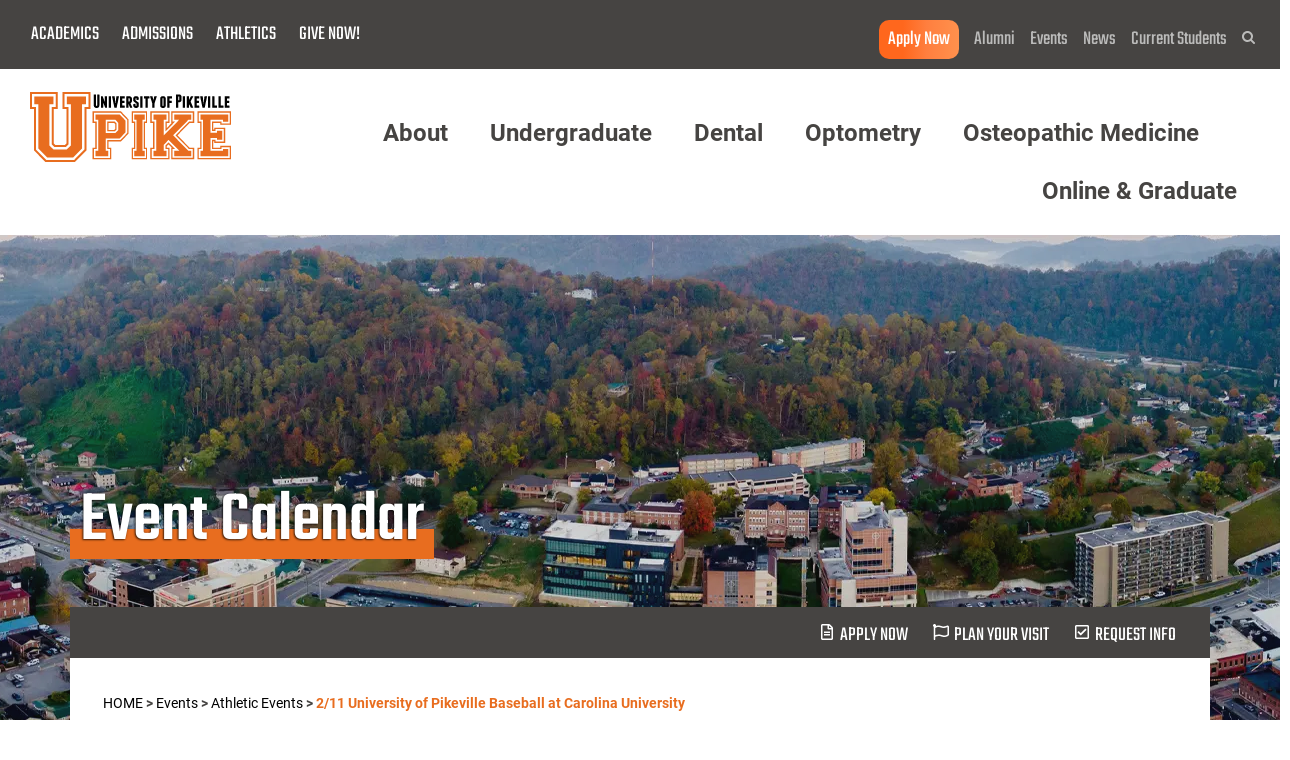

--- FILE ---
content_type: text/html; charset=UTF-8
request_url: https://www.upike.edu/calendar_event/2-11-university-of-pikeville-baseball-at-carolina-university-2/
body_size: 36734
content:
<!DOCTYPE html>
<html lang="en-US">
<head>
	<meta http-equiv="Content-Type" content="text/html; charset=UTF-8" />
	<meta name="viewport" content="width=device-width, initial-scale=1.0">
	<title>2/11 University of Pikeville Baseball at Carolina University | UPIKE</title><link rel="preload" as="style" href="https://fonts.googleapis.com/css?family=Teko:400,500,600|Roboto:400,400i,700|Roboto%20Slab:300&display=swap" /><link rel="stylesheet" href="https://fonts.googleapis.com/css?family=Teko:400,500,600|Roboto:400,400i,700|Roboto%20Slab:300&display=swap" media="print" onload="this.media='all'" /><noscript><link rel="stylesheet" href="https://fonts.googleapis.com/css?family=Teko:400,500,600|Roboto:400,400i,700|Roboto%20Slab:300&display=swap" /></noscript><link rel="preload" as="font" href="https://fonts.gstatic.com/s/roboto/v32/KFOkCnqEu92Fr1Mu51xIIzc.ttf" crossorigin><link rel="preload" as="font" href="https://fonts.gstatic.com/s/roboto/v32/KFOmCnqEu92Fr1Mu4mxP.ttf" crossorigin><link rel="preload" as="font" href="https://fonts.gstatic.com/s/roboto/v32/KFOlCnqEu92Fr1MmWUlfBBc9.ttf" crossorigin><link rel="preload" as="font" href="https://fonts.gstatic.com/s/robotoslab/v34/BngbUXZYTXPIvIBgJJSb6s3BzlRRfKOFbvjo0oSmb2Rm.ttf" crossorigin><link rel="preload" as="font" href="https://fonts.gstatic.com/s/teko/v20/LYjYdG7kmE0gV69VVPPdFl06VN8XG4S11zY.ttf" crossorigin><link rel="preload" as="font" href="https://fonts.gstatic.com/s/teko/v20/LYjYdG7kmE0gV69VVPPdFl06VN8lG4S11zY.ttf" crossorigin><link rel="preload" as="font" href="https://fonts.gstatic.com/s/teko/v20/LYjYdG7kmE0gV69VVPPdFl06VN_JHIS11zY.ttf" crossorigin><style id="wphb-used-css-calendar_event">@charset "UTF-8";@font-face{font-family:Roboto;font-style:italic;font-weight:400;font-display:swap;src:url(https://fonts.gstatic.com/s/roboto/v32/KFOkCnqEu92Fr1Mu51xIIzc.ttf) format('truetype')}@font-face{font-family:Roboto;font-style:normal;font-weight:400;font-display:swap;src:url(https://fonts.gstatic.com/s/roboto/v32/KFOmCnqEu92Fr1Mu4mxP.ttf) format('truetype')}@font-face{font-family:Roboto;font-style:normal;font-weight:700;font-display:swap;src:url(https://fonts.gstatic.com/s/roboto/v32/KFOlCnqEu92Fr1MmWUlfBBc9.ttf) format('truetype')}@font-face{font-family:'Roboto Slab';font-style:normal;font-weight:300;font-display:swap;src:url(https://fonts.gstatic.com/s/robotoslab/v34/BngbUXZYTXPIvIBgJJSb6s3BzlRRfKOFbvjo0oSmb2Rm.ttf) format('truetype')}@font-face{font-family:Teko;font-style:normal;font-weight:400;font-display:swap;src:url(https://fonts.gstatic.com/s/teko/v20/LYjYdG7kmE0gV69VVPPdFl06VN8XG4S11zY.ttf) format('truetype')}@font-face{font-family:Teko;font-style:normal;font-weight:500;font-display:swap;src:url(https://fonts.gstatic.com/s/teko/v20/LYjYdG7kmE0gV69VVPPdFl06VN8lG4S11zY.ttf) format('truetype')}@font-face{font-family:Teko;font-style:normal;font-weight:600;font-display:swap;src:url(https://fonts.gstatic.com/s/teko/v20/LYjYdG7kmE0gV69VVPPdFl06VN_JHIS11zY.ttf) format('truetype')}:root{--wp--preset--color--black:#000000;--wp--preset--color--cyan-bluish-gray:#abb8c3;--wp--preset--color--white:#ffffff;--wp--preset--color--pale-pink:#f78da7;--wp--preset--color--vivid-red:#cf2e2e;--wp--preset--color--luminous-vivid-orange:#ff6900;--wp--preset--color--luminous-vivid-amber:#fcb900;--wp--preset--color--light-green-cyan:#7bdcb5;--wp--preset--color--vivid-green-cyan:#00d084;--wp--preset--color--pale-cyan-blue:#8ed1fc;--wp--preset--color--vivid-cyan-blue:#0693e3;--wp--preset--color--vivid-purple:#9b51e0;--wp--preset--gradient--vivid-cyan-blue-to-vivid-purple:linear-gradient(135deg,rgba(6,147,227,1) 0%,rgb(155,81,224) 100%);--wp--preset--gradient--light-green-cyan-to-vivid-green-cyan:linear-gradient(135deg,rgb(122,220,180) 0%,rgb(0,208,130) 100%);--wp--preset--gradient--luminous-vivid-amber-to-luminous-vivid-orange:linear-gradient(135deg,rgba(252,185,0,1) 0%,rgba(255,105,0,1) 100%);--wp--preset--gradient--luminous-vivid-orange-to-vivid-red:linear-gradient(135deg,rgba(255,105,0,1) 0%,rgb(207,46,46) 100%);--wp--preset--gradient--very-light-gray-to-cyan-bluish-gray:linear-gradient(135deg,rgb(238,238,238) 0%,rgb(169,184,195) 100%);--wp--preset--gradient--cool-to-warm-spectrum:linear-gradient(135deg,rgb(74,234,220) 0%,rgb(151,120,209) 20%,rgb(207,42,186) 40%,rgb(238,44,130) 60%,rgb(251,105,98) 80%,rgb(254,248,76) 100%);--wp--preset--gradient--blush-light-purple:linear-gradient(135deg,rgb(255,206,236) 0%,rgb(152,150,240) 100%);--wp--preset--gradient--blush-bordeaux:linear-gradient(135deg,rgb(254,205,165) 0%,rgb(254,45,45) 50%,rgb(107,0,62) 100%);--wp--preset--gradient--luminous-dusk:linear-gradient(135deg,rgb(255,203,112) 0%,rgb(199,81,192) 50%,rgb(65,88,208) 100%);--wp--preset--gradient--pale-ocean:linear-gradient(135deg,rgb(255,245,203) 0%,rgb(182,227,212) 50%,rgb(51,167,181) 100%);--wp--preset--gradient--electric-grass:linear-gradient(135deg,rgb(202,248,128) 0%,rgb(113,206,126) 100%);--wp--preset--gradient--midnight:linear-gradient(135deg,rgb(2,3,129) 0%,rgb(40,116,252) 100%);--wp--preset--font-size--small:13px;--wp--preset--font-size--medium:20px;--wp--preset--font-size--large:36px;--wp--preset--font-size--x-large:42px}body .is-layout-flex{display:flex}.is-layout-flex{flex-wrap:wrap;align-items:center}.is-layout-flex>:is(*,div){margin:0}body .is-layout-grid{display:grid}.is-layout-grid>:is(*,div){margin:0}.has-black-color{color:var(--wp--preset--color--black)!important}.has-cyan-bluish-gray-color{color:var(--wp--preset--color--cyan-bluish-gray)!important}.has-white-color{color:var(--wp--preset--color--white)!important}.has-pale-pink-color{color:var(--wp--preset--color--pale-pink)!important}.has-vivid-red-color{color:var(--wp--preset--color--vivid-red)!important}.has-luminous-vivid-orange-color{color:var(--wp--preset--color--luminous-vivid-orange)!important}.has-luminous-vivid-amber-color{color:var(--wp--preset--color--luminous-vivid-amber)!important}.has-light-green-cyan-color{color:var(--wp--preset--color--light-green-cyan)!important}.has-vivid-green-cyan-color{color:var(--wp--preset--color--vivid-green-cyan)!important}.has-pale-cyan-blue-color{color:var(--wp--preset--color--pale-cyan-blue)!important}.has-vivid-cyan-blue-color{color:var(--wp--preset--color--vivid-cyan-blue)!important}.has-vivid-purple-color{color:var(--wp--preset--color--vivid-purple)!important}.has-black-background-color{background-color:var(--wp--preset--color--black)!important}.has-cyan-bluish-gray-background-color{background-color:var(--wp--preset--color--cyan-bluish-gray)!important}.has-white-background-color{background-color:var(--wp--preset--color--white)!important}.has-pale-pink-background-color{background-color:var(--wp--preset--color--pale-pink)!important}.has-vivid-red-background-color{background-color:var(--wp--preset--color--vivid-red)!important}.has-luminous-vivid-orange-background-color{background-color:var(--wp--preset--color--luminous-vivid-orange)!important}.has-luminous-vivid-amber-background-color{background-color:var(--wp--preset--color--luminous-vivid-amber)!important}.has-light-green-cyan-background-color{background-color:var(--wp--preset--color--light-green-cyan)!important}.has-vivid-green-cyan-background-color{background-color:var(--wp--preset--color--vivid-green-cyan)!important}.has-pale-cyan-blue-background-color{background-color:var(--wp--preset--color--pale-cyan-blue)!important}.has-vivid-cyan-blue-background-color{background-color:var(--wp--preset--color--vivid-cyan-blue)!important}.has-vivid-purple-background-color{background-color:var(--wp--preset--color--vivid-purple)!important}.has-black-border-color{border-color:var(--wp--preset--color--black)!important}.has-cyan-bluish-gray-border-color{border-color:var(--wp--preset--color--cyan-bluish-gray)!important}.has-white-border-color{border-color:var(--wp--preset--color--white)!important}.has-pale-pink-border-color{border-color:var(--wp--preset--color--pale-pink)!important}.has-vivid-red-border-color{border-color:var(--wp--preset--color--vivid-red)!important}.has-luminous-vivid-orange-border-color{border-color:var(--wp--preset--color--luminous-vivid-orange)!important}.has-luminous-vivid-amber-border-color{border-color:var(--wp--preset--color--luminous-vivid-amber)!important}.has-light-green-cyan-border-color{border-color:var(--wp--preset--color--light-green-cyan)!important}.has-vivid-green-cyan-border-color{border-color:var(--wp--preset--color--vivid-green-cyan)!important}.has-pale-cyan-blue-border-color{border-color:var(--wp--preset--color--pale-cyan-blue)!important}.has-vivid-cyan-blue-border-color{border-color:var(--wp--preset--color--vivid-cyan-blue)!important}.has-vivid-purple-border-color{border-color:var(--wp--preset--color--vivid-purple)!important}.has-vivid-cyan-blue-to-vivid-purple-gradient-background{background:var(--wp--preset--gradient--vivid-cyan-blue-to-vivid-purple)!important}.has-light-green-cyan-to-vivid-green-cyan-gradient-background{background:var(--wp--preset--gradient--light-green-cyan-to-vivid-green-cyan)!important}.has-luminous-vivid-amber-to-luminous-vivid-orange-gradient-background{background:var(--wp--preset--gradient--luminous-vivid-amber-to-luminous-vivid-orange)!important}.has-luminous-vivid-orange-to-vivid-red-gradient-background{background:var(--wp--preset--gradient--luminous-vivid-orange-to-vivid-red)!important}.has-very-light-gray-to-cyan-bluish-gray-gradient-background{background:var(--wp--preset--gradient--very-light-gray-to-cyan-bluish-gray)!important}.has-cool-to-warm-spectrum-gradient-background{background:var(--wp--preset--gradient--cool-to-warm-spectrum)!important}.has-blush-light-purple-gradient-background{background:var(--wp--preset--gradient--blush-light-purple)!important}.has-blush-bordeaux-gradient-background{background:var(--wp--preset--gradient--blush-bordeaux)!important}.has-luminous-dusk-gradient-background{background:var(--wp--preset--gradient--luminous-dusk)!important}.has-pale-ocean-gradient-background{background:var(--wp--preset--gradient--pale-ocean)!important}.has-electric-grass-gradient-background{background:var(--wp--preset--gradient--electric-grass)!important}.has-midnight-gradient-background{background:var(--wp--preset--gradient--midnight)!important}.has-small-font-size{font-size:var(--wp--preset--font-size--small)!important}.has-medium-font-size{font-size:var(--wp--preset--font-size--medium)!important}.has-large-font-size{font-size:var(--wp--preset--font-size--large)!important}.has-x-large-font-size{font-size:var(--wp--preset--font-size--x-large)!important}:root :where(.wp-block-pullquote){font-size:1.5em;line-height:1.6}:root{}:root{}.page-id-9235 .title-lines{font-size:32px;text-transform:capitalize}#branda-cookie-notice .cookie-notice-container .branda-cn-container{align-items:center!important}.wp-block-media-text .wp-block-media-text__content{padding-left:8%}#branda-cookie-notice{color:#fff;background-color:#4c4544}#branda-cookie-notice a,#branda-cookie-notice a:link{color:#fff}#branda-cookie-notice a:visited{color:#fff}#branda-cookie-notice a:hover{color:#fff}#branda-cookie-notice a:active{color:#fff}#branda-cookie-notice a:focus{color:#fff}#branda-cookie-notice .button,#branda-cookie-notice .button:link{color:#fff;border-color:#000;background-color:#ff671d;border-style:solid;border-width:1px;-webkit-border-radius:5px;-moz-border-radius:5px;border-radius:5px}#branda-cookie-notice .button:hover{color:#fff;border-color:#006799;background-color:#008ec2}#branda-cookie-notice .button:active{color:#fff;border-color:#006799;background-color:#0073aa}#branda-cookie-notice .button:focus{color:#fff;border-color:#5b9dd9;background-color:#008ec2}.calendarp-backdrop{background-image:url('https://www.upike.edu/wp-includes/images/spinner.gif');background-color:#fff;background-repeat:no-repeat;background-position:center;position:absolute;top:0;left:0;right:0;bottom:0;opacity:.7;z-index:15000;display:none}.calendarp_calendar_wrap{position:relative}.wp-block-button__link{box-sizing:border-box;cursor:pointer;text-align:center;word-break:break-word;display:inline-block}:root :where(.wp-block-button .wp-block-button__link.is-style-outline),:root :where(.wp-block-button.is-style-outline > .wp-block-button__link){border:2px solid;padding:.667em 1.333em}:root :where(.wp-block-button .wp-block-button__link.is-style-outline:not(.has-text-color)),:root :where(.wp-block-button.is-style-outline > .wp-block-button__link:not(.has-text-color)){color:currentColor}:root :where(.wp-block-button .wp-block-button__link.is-style-outline:not(.has-background)),:root :where(.wp-block-button.is-style-outline > .wp-block-button__link:not(.has-background)){background-color:initial;background-image:none}.wp-block-columns{box-sizing:border-box;display:flex;flex-wrap:wrap!important;align-items:normal!important}@media (width >= 782px){.wp-block-columns{flex-wrap:nowrap!important}}:root :where(.wp-block-cover h1:not(.has-text-color)),:root :where(.wp-block-cover h2:not(.has-text-color)),:root :where(.wp-block-cover h3:not(.has-text-color)),:root :where(.wp-block-cover h4:not(.has-text-color)),:root :where(.wp-block-cover h5:not(.has-text-color)),:root :where(.wp-block-cover h6:not(.has-text-color)),:root :where(.wp-block-cover p:not(.has-text-color)){color:inherit}.wp-block-image img{box-sizing:border-box;vertical-align:bottom;max-width:100%;height:auto}.wp-block-image[style*=border-radius] img,.wp-block-image[style*=border-radius]>a{border-radius:inherit}.wp-block-image :where(figcaption){margin-top:.5em;margin-bottom:1em}:root :where(.wp-block-image.is-style-rounded img,.wp-block-image .is-style-rounded img){border-radius:9999px}.wp-block-image figure{margin:0}@keyframes turn-off-visibility{0%{opacity:1;visibility:visible}99%{opacity:0;visibility:visible}to{opacity:0;visibility:hidden}}@keyframes lightbox-zoom-out{0%{visibility:visible;transform:translate(-50%,-50%) scale(1)}99%{visibility:visible}to{transform:translate(calc((-100vw + var(--wp--lightbox-scrollbar-width))/ 2 + var(--wp--lightbox-initial-left-position)),calc(-50vh + var(--wp--lightbox-initial-top-position))) scale(var(--wp--lightbox-scale));visibility:hidden}}:root :where(.wp-block-latest-posts.is-grid){padding:0}:root :where(.wp-block-latest-posts.wp-block-latest-posts__list){padding-left:0}ul{box-sizing:border-box}:root :where(ul.has-background,ol.has-background){padding:1.25em 2.375em}.wp-block-media-text{box-sizing:border-box;direction:ltr;grid-template-rows:auto;grid-template-columns:50% 1fr;display:grid}.wp-block-media-text>.wp-block-media-text__content{align-self:center}.wp-block-media-text>.wp-block-media-text__content{word-break:break-word;direction:ltr;grid-area:1/2;padding:0 8%}:root :where(p.has-background){padding:1.25em 2.375em}:where(p.has-text-color:not(.has-link-color)) a{color:inherit}:where(.wp-block-post-comments-form) input:not([type=submit]){border:1px solid #949494;font-family:inherit;font-size:1em}:where(.wp-block-post-comments-form) input:where(:not([type=submit]):not([type=checkbox])){padding:calc(.667em + 2px)}.wp-block-pullquote{box-sizing:border-box;overflow-wrap:break-word;text-align:center;margin:0 0 1em;padding:4em 0}.wp-block-pullquote blockquote,.wp-block-pullquote p{color:inherit}.wp-block-pullquote blockquote{margin:0}.wp-block-pullquote p{margin-top:0}.wp-block-pullquote p:last-child{margin-bottom:0}.wp-block-pullquote footer{position:relative}.wp-block-post-template{max-width:100%;margin-top:0;margin-bottom:0;padding:0;list-style:none}.wp-block-quote{box-sizing:border-box}.wp-block-quote{overflow-wrap:break-word}:root :where(.wp-block-separator.is-style-dots){text-align:center;height:auto;line-height:1}:root :where(.wp-block-separator.is-style-dots):before{color:currentColor;content:"···";letter-spacing:2em;padding-left:2em;font-family:serif;font-size:1.5em}:root :where(.wp-block-site-logo.is-style-rounded){border-radius:9999px}:root :where(.wp-block-site-title a){color:inherit}:root :where(.wp-block-social-links .wp-social-link a){padding:.25em}:root :where(.wp-block-social-links.is-style-logos-only .wp-social-link a){padding:0}:root :where(.wp-block-social-links.is-style-pill-shape .wp-social-link a){padding-left:.66667em;padding-right:.66667em}:root :where(.wp-block-tag-cloud.is-style-outline){flex-wrap:wrap;gap:1ch;display:flex}:root :where(.wp-block-tag-cloud.is-style-outline a){border:1px solid;margin-right:0;padding:1ch 2ch;font-size:unset!important;text-decoration:none!important}.entry-content{counter-reset:footnotes}:root{}:root .has-midnight-gradient-background{background:linear-gradient(135deg,#020381,#2874fc)}.screen-reader-text{clip:rect(1px,1px,1px,1px);clip-path:inset(50%);border:0;width:1px;height:1px;margin:-1px;padding:0;position:absolute;overflow:hidden;word-wrap:normal!important}.screen-reader-text:focus{clip-path:none;color:#444;z-index:100000;background-color:#ddd;width:auto;height:auto;padding:15px 23px 14px;font-size:1em;line-height:normal;text-decoration:none;display:block;top:5px;left:5px;clip:auto!important}html :where(.has-border-color){border-style:solid}html :where([style*=border-top-color]){border-top-style:solid}html :where([style*=border-right-color]){border-right-style:solid}html :where([style*=border-bottom-color]){border-bottom-style:solid}html :where([style*=border-left-color]){border-left-style:solid}html :where([style*=border-width]){border-style:solid}html :where([style*=border-top-width]){border-top-style:solid}html :where([style*=border-right-width]){border-right-style:solid}html :where([style*=border-bottom-width]){border-bottom-style:solid}html :where([style*=border-left-width]){border-left-style:solid}html :where(img[class*=wp-image-]){max-width:100%;height:auto}html :where(.is-position-sticky){}@media screen and (width <= 600px){html :where(.is-position-sticky){}}/*! This file is auto-generated */.wp-block-button__link{color:#fff;background-color:#32373c;border-radius:9999px;box-shadow:none;text-decoration:none;padding:calc(.667em + 2px) calc(1.333em + 2px);font-size:1.125em}.wp-block-file__button{background:#32373c;color:#fff;text-decoration:none}#branda-cookie-notice{display:block;position:fixed;min-width:100%;height:auto;z-index:100000;font-size:13px;left:0;text-align:center}#branda-cookie-notice.ub-position-bottom{bottom:0}#branda-cookie-notice .cookie-notice-container{max-width:1200px;margin:0 auto}#branda-cookie-notice .cookie-notice-container .branda-cn-container{display:flex;align-items:baseline;justify-content:center;padding:10px 0}#branda-cookie-notice .cookie-notice-container .branda-cn-container .branda-cn-column{display:block;padding:10px 5px;line-height:1}#branda-cookie-notice .cookie-notice-container .branda-cn-container .branda-cn-column:first-child{padding-left:2em}#branda-cookie-notice .cookie-notice-container .branda-cn-container .branda-cn-column:last-child{padding-right:2em}#branda-cookie-notice .cookie-notice-container .branda-cn-container .branda-cn-column:not(:first-child){align-self:center}#branda-cookie-notice .cookie-notice-container .branda-cn-container .branda-cn-column a.ub-cn-set-cookie{padding:5px 10px;margin:0;white-space:nowrap;text-decoration:none;display:inline}#branda-cookie-notice .cookie-notice-container .branda-cn-container .branda-cn-column a.ub-cn-privacy-policy{word-break:keep-all}.screen-reader-text{clip:rect(1px,1px,1px,1px);clip-path:inset(50%);border:0;width:1px;height:1px;margin:-1px;padding:0;overflow:hidden;word-wrap:normal!important;position:absolute!important}.screen-reader-text:focus{clip-path:none;color:#444;z-index:100000;background-color:#eee;width:auto;height:auto;padding:15px 23px 14px;font-size:1em;line-height:normal;text-decoration:none;display:block;top:5px;left:5px;clip:auto!important}*{-webkit-box-sizing:border-box;-moz-box-sizing:border-box;box-sizing:border-box;margin:0;padding:0}footer,header,main,nav,section{display:block}main form p{margin-bottom:0}input{color:#464442;background-color:#f2f2f1;border:none;width:100%;height:37px;margin-bottom:10px;padding:0 45px 0 16px;font:16px/42px Roboto,sans-serif;display:block}input{-webkit-appearance:none}input[type=submit]{color:#464442;text-align:center;text-transform:uppercase;background:#fff;border:3px solid #e86d1f;width:142px;height:36px;padding:0 10px;font:500 14px/32px Roboto,sans-serif}input:checked{background-color:#bbbbba}::-webkit-input-placeholder{color:#464442}::placeholder{color:#464442}.container{max-width:1140px;margin:0 auto}.container:after,.f-container:after{content:"";clear:both;display:block}.col-3,.col-9{float:left;margin:0 1.8%}.col-9{width:71.4%}.col-3{width:21.4%}.f-col-12,.f-col-2,.f-col-3,.f-col-4,.f-col-5,.f-col-7{float:left}.f-col-12{width:100%}.f-col-7{width:58.3333%}.f-col-5{width:41.6667%}.f-col-4{width:33.3333%}.f-col-3{width:25%}.f-col-2{width:16.6667%}html{font-family:Roboto,sans-serif;font-size:10px}body{color:#464442;background-color:#fff;font-size:1.6rem;line-height:2.8rem;overflow-x:hidden}h1,h2,h4,h5{margin-bottom:1.5rem}main h1{color:#000;word-wrap:break-word;margin-bottom:3.4rem;font-family:Roboto Slab,serif;font-size:4.8rem;font-weight:300;line-height:5.8rem}main h2{padding-top:9px;font-size:2.2rem;font-weight:400;line-height:3.2rem}main h4{color:#e86d1f;text-transform:uppercase;font-family:Teko,sans-serif;font-size:2.4rem;font-weight:400;line-height:2.6rem}main h5{color:#464442;font-family:Teko,sans-serif;font-size:2.4rem;font-weight:500;line-height:2.6rem}main p{margin-bottom:20px;font-size:1.6rem;font-weight:400;line-height:2.8rem}.calendarp_calendar_wrap a,.event-meta a,.event-title a,main p a{color:#464442;font-weight:700}.calendarp_calendar_wrap a:hover,.event-meta a:hover,.event-title a:hover,main p a:hover{color:#e86d1f}blockquote p{color:#4a4a4a;font-family:Roboto Slab,serif;font-size:3rem;font-weight:300;line-height:39px}main ul{margin:0 0 15px 28px}main li{color:#464442;font-family:Roboto,sans-serif;font-size:1.6rem;font-weight:400;line-height:2.8rem}main li a{color:#e86d1f;font-weight:700;text-decoration:none}.wp-block-image img{height:auto}.wp-block-media-text .wp-block-media-text__content{padding-left:0}.wp-block-media-text{padding:0 8%}#top-bar{z-index:2;background-color:#464442;padding:20px 0 10px;position:relative}#top-bar a{font:20px Teko,sans-serif;text-decoration:none}#top-nav{white-space:nowrap;padding-left:21px;overflow:hidden}#top-nav>li{padding-left:1px}#top-nav>li>a{color:#fff;text-transform:uppercase;padding:0 9px;display:block}#top-nav>li>a:hover{color:#e77427}#top-nav .sub-menu{background-color:#464442f5;width:260px;margin-left:-15px;padding:29px 24px 49px 31px;position:absolute}#top-nav .sub-menu li,#top-nav li:hover .sub-menu{display:block}#top-nav .sub-menu li:not(:last-child){border-bottom:1px solid #727170}#top-nav .sub-menu a{color:#fff;font:400 16px/39px Roboto,sans-serif;display:block}#top-nav .sub-menu a:hover{color:#e77427}#top-nav-right{text-align:right;padding-right:25px}#top-nav-right li:not(:last-child){margin-right:11px}#top-nav-right a{color:#bbbbba}#top-nav-right a:hover{color:#fff;text-decoration:underline}#submenu-back{display:none}#main-nav{text-align:right}#main-nav li,#top-nav li,#top-nav-right li{display:inline-block}#main-header .search-container{display:none}#search-button{cursor:pointer;background:url("https://www.upike.edu/wp-content/themes/upike/img/icon-search.svg") center no-repeat;width:13px;height:13px}#logo{z-index:1;padding:23px 0 12px 30px;position:relative}#main-nav{padding-right:43px}#main-nav>li{padding-bottom:27px}#main-nav>li:not(:last-child){margin-right:38px}#main-nav>li>a{color:#464442;font:700 24px Roboto,sans-serif;text-decoration:none}@media screen and (width <= 1410px){#main-nav>li>a{font:700 22px Roboto,sans-serif}#main-nav>li:not(:last-child){margin-right:30px}}@media screen and (width <= 1360px){#main-nav>li:not(:last-child){margin-right:20px}#logo{padding-left:8px}}@media screen and (width <= 1220px){#main-nav>li:not(:last-child){margin-right:15px}}@media screen and (width <= 1200px){#main-nav{padding-top:25px}}header{z-index:102;background:#fff;position:relative}#main-nav{padding-top:5rem;position:relative}#main-nav .sub-menu-wrap .sub-menu{float:left;width:46.4%;margin:0 1.8%;display:block}#main-nav li.menu-item-has-children{display:inline-block}#main-nav .sub-menu-wrap:after,#main-nav .sub-menu-wrap:before{content:"";z-index:-1;background:#fff;width:100%;display:block;position:absolute;top:0;bottom:0}#main-nav .sub-menu-wrap:before{margin-left:-50%}#main-nav .sub-menu-wrap:after{margin-left:50%}.sub-menu-wrap{text-align:left;z-index:100;background:#fff;border-top:3px solid #f2f2f1;margin-top:26px;padding:33px 0 43px;display:none;position:absolute;left:0;right:0}.submenu-desc h2{color:#e86d1f;text-transform:uppercase;margin-bottom:8px;font:400 24px/26px Teko,sans-serif}.submenu-desc p{color:#000;font:400 14px/26px Roboto,sans-serif}#main-nav li:hover .sub-menu-wrap{display:flex;box-shadow:0 9px 34px -15px #00000026}#main-nav li .sub-menu-wrap .container{width:1140px;display:flex}.submenu-image{order:4}.submenu-image img{border:5px solid #dededd;width:100%;margin-top:10px;display:block}#main-nav .sub-menu{column-count:2;padding-top:22px}#main-nav .sub-menu li{break-inside:avoid-column;page-break-inside:avoid;border-bottom:1px solid #dededd;width:calc(100% - 100px);margin:0 50px;display:block}#main-nav .sub-menu a{color:#000;padding:10px 0;font:400 16px/20px Roboto,sans-serif;text-decoration:none;display:block}#main-nav>li>a{position:relative}#main-nav>li>a:after{content:"";z-index:-1;background-color:#e77427;height:12px;margin:-14px -10px 0 -5px;display:none;position:relative}#main-nav>li:hover>a:after{display:block}#main-nav .sub-menu a:hover{color:#e86d1f}#main-footer{z-index:2;background-image:linear-gradient(-180deg,#41403e 26%,#000 100%);margin-top:-28px;padding:112px 0 45px;position:relative}.footer-image-overlay{opacity:.15;filter:grayscale();background-position:center;background-size:cover;position:absolute;inset:0}.home main{z-index:2;position:relative}.home #main-footer{z-index:2;margin-top:0}#main-footer:before{content:"";pointer-events:none;background:url("https://www.upike.edu/wp-content/themes/upike/img/bg_lines.svg") center no-repeat;width:524px;height:46px;margin-left:-262px;display:block;position:absolute;top:-23px;left:50%}#main-footer .f-container{z-index:2;flex-wrap:wrap;width:1290px;margin:0 auto;display:flex;position:relative}#main-footer .f-container>div{padding:5px 0 0 25px}#main-footer .f-container>div:nth-child(2),#main-footer .f-container>div:nth-child(3){border-right:1px solid #6e6d6c}#main-footer .f-container>div:nth-child(4){padding-right:25px}#main-footer .widget h2{color:#e77427;text-transform:uppercase;margin-bottom:6px;font:400 24px/26px Teko,sans-serif}#main-footer .widget p{color:#fff;font:16px/26px Roboto,sans-serif}#main-footer .widget a{color:#fff;text-decoration:none}#main-footer .widget a:hover{text-decoration:underline}#main-footer .widget blockquote p{color:#fff;margin-bottom:22px;font:300 30px/39px Roboto Slab,serif}#main-footer .widget blockquote strong{font-weight:600}#main-footer .widget li{line-height:27px;display:block}#main-footer .widget li a{color:#fff;font:16px/26px Roboto,sans-serif;text-decoration:none}#main-footer .widget li a:hover{color:#e77427}#menu-social li{white-space:nowrap;text-indent:-100%;width:30px;height:28px;margin-right:7px;overflow:hidden;display:inline-block!important}#menu-social li a:before{content:"";width:30px;height:26px;display:block}#menu-social a[href*=facebook]:before{background:url("https://www.upike.edu/wp-content/themes/upike/img/icon-fb.svg") top no-repeat}#menu-social a[href*=twitter]:before{background:url("https://www.upike.edu/wp-content/themes/upike/img/icon-tw.svg") top no-repeat}#menu-social a[href*=instagram]:before{background:url("https://www.upike.edu/wp-content/themes/upike/img/icon-ig.svg") top no-repeat}#menu-social a[href*=youtube]:before{background:url("https://www.upike.edu/wp-content/themes/upike/img/icon-yt.svg") top no-repeat}#menu-social a[href*=flickr]:before{background:url("https://www.upike.edu/wp-content/themes/upike/img/icon-flickr.svg") top no-repeat}#menu-social a:hover:before{background-position:bottom}#footer-nav{padding:13px 10px}#footer-nav li{display:inline-block}#footer-nav li:not(:last-child){margin-right:18px}#footer-nav a{color:#fff;text-decoration:none}#footer-nav a:hover{text-decoration:underline}.button{color:#464442;text-align:center;text-transform:uppercase;border:3px solid #e86d1f;width:200px;height:55px;margin-bottom:35px;font:500 14px/53px Roboto,sans-serif;text-decoration:none;display:block}.button:hover{color:#fff;background-color:#e86d1f}#main-header .search-container{z-index:10;background-color:#464442;justify-content:center;align-items:center;width:100%;height:173px;position:fixed}#main-header .search-container svg{cursor:pointer;display:none;position:fixed;top:13px;right:13px}#main-header .search-form{text-align:center;border-bottom:6px solid #dededd;width:705px;margin:0 auto}#main-header .search-form input{height:30px;margin:0;font:700 24px/28px Roboto,sans-serif;display:block}#main-header .search-form input[type=search]{float:left;color:#fff;background:0 0;padding:0;width:calc(100% - 22px)!important}#main-header .search-form input[type=submit]{cursor:pointer;float:left;text-indent:-999px;background:url("https://www.upike.edu/wp-content/themes/upike/img/icon-search.svg") center no-repeat;border:none;width:22px;padding:0}#main-header .search-form input::-webkit-input-placeholder{color:#fff}#main-header .search-form input::placeholder{color:#fff}#main-header .search-form input:-ms-input-placeholder{color:#fff}#main-header .search-form input:-moz-placeholder{color:#fff}main p:empty{display:none}.news img{max-width:100%;height:auto;transition:transform .35s;display:block}.news p{color:#4a4a4a;margin-bottom:11px;font:400 18px/26px Roboto,sans-serif}.news p:emty{display:none}blockquote p:last-child strong{color:#e86d1f;font-weight:600}.border-column{border:5px solid #dededd;padding-bottom:63px}.border-column img{max-width:100%;margin-bottom:22px;display:block}.title-lines{text-transform:uppercase;text-align:center;margin-bottom:45px;font:400 24px/26px Teko,sans-serif}.title-lines:after,.title-lines:before{content:"";border-top:2px solid #d8d8d8;width:200px;margin:0 auto;display:block}.title-lines:before{margin-bottom:7px}.title-lines:after{margin-top:3px}#banner{background-color:#464442;background-position:top;background-repeat:no-repeat;background-size:cover;min-height:555px;position:relative}#banner:after{content:"";z-index:-1;background-color:#f2f2f1;width:100%;height:254px;display:block;position:absolute;top:100%}#banner img{opacity:1;width:100%;height:auto;display:block}#banner-title{color:#464442;margin-top:2rem;margin-left:10px;font:500 7.2rem Teko,sans-serif;display:inline-block;position:relative}#banner-title:after{content:"";z-index:-1;background-color:#fff;height:30px;display:block;position:absolute;bottom:14px;left:-10px;right:-10px}#content{z-index:2;position:relative}.single-calendar_event #content{margin:-320px auto 0}.search #content>header,.single-calendar_event #content>header{background:#fff;max-width:1170px;margin:0 auto;padding:32px 33px 11px}.single-calendar_event #content #banner-title{color:#fff;text-shadow:0 2px 11px #0000004f;margin:0 0 34px 10px}.single-calendar_event #content #banner-title:after{background-color:#e86d1f}#content-bar{z-index:15;background-color:#464442;max-width:1170px;margin:0 auto;padding:14px 34px 9px;position:relative}.single-calendar_event #content>header{margin-bottom:25px}#content>header{z-index:-1;position:relative}#content>header:after{content:"";background:#fff;height:550px;display:block;position:absolute;top:100%;left:0;right:0}#content-bar ul{margin:0}#cta-buttons a:hover{color:#bbbbba}#cta-buttons a:hover:before{opacity:.6}#cta-buttons{text-align:right}#cta-buttons li{margin-left:21px;display:inline-block}#cta-buttons li:first-child{margin-left:0}#cta-buttons li a:before{content:"";width:16px;height:16px;margin-right:5px;display:inline-block}#cta-buttons a{color:#fff;text-transform:uppercase;font:400 20px/20px Teko,sans-serif;text-decoration:none}#cta-buttons .check-square a:before{background:url("https://www.upike.edu/wp-content/themes/upike/img/icon-check-square-w.svg") center no-repeat}#cta-buttons .flag a:before{background:url("https://www.upike.edu/wp-content/themes/upike/img/flag-w.svg") center no-repeat}#cta-buttons .file-alt a:before{background:url("https://www.upike.edu/wp-content/themes/upike/img/file-alt-w.svg") center no-repeat}#breadcrumbs{background:#fff;border-bottom:2px solid #ededec;margin-bottom:0;padding-bottom:7px;font:700 14px/26px Roboto,sans-serif}#breadcrumbs span{color:#e86d1f}#breadcrumbs a{font-weight:400;text-decoration:none}#breadcrumbs a,#breadcrumbs a span{color:#000}#breadcrumbs a:hover,#breadcrumbs a:hover span{text-decoration:underline}main .widget{margin-bottom:50px;padding-top:11px}.event-details h2,main .widget h2{color:#464442;border-bottom:1px solid #dededd;margin-bottom:7px;padding-bottom:5px;font:500 24px/26px Teko,sans-serif}main .widget ul{margin:0;list-style:none}main .widget li{margin-bottom:10px}main .widget ul.menu li{margin-bottom:0}main .widget li a{color:#464442;font:400 16px/28px Roboto,sans-serif}main .widget img{border:5px solid #dededd}main .widget a{text-decoration:none}main .widget a:hover{text-decoration:underline}main .widget a[href*=mail]:before,main .widget a[href*=tel]:before{content:"";width:15px;height:15px;margin-right:6px;display:inline-block}main .widget a[href*=tel]:before{background:#fff url("https://www.upike.edu/wp-content/themes/upike/img/icon-phone.svg") center no-repeat}main .widget a[href*=mail]:before{background:#fff url("https://www.upike.edu/wp-content/themes/upike/img/icon-mail.svg") center no-repeat}main .widget_nav_menu>li:first-child{border-top:none}main .widget_nav_menu li{border-top:1px solid #dededd}main .widget_nav_menu li a{padding:5px 13px;font:400 16px/27px Roboto,sans-serif;display:block}main .widget_nav_menu .sub-menu li a{padding-left:33px}main .widget_nav_menu .sub-menu li .sub-menu li a{padding-left:43px}main .widget_nav_menu .sub-menu li:not(.current-menu-item):not(.current-menu-ancestor) .sub-menu{display:none}main .widget_nav_menu .sub-menu li .sub-menu li .sub-menu li a{padding-left:40px}main .widget_nav_menu .sub-menu li .sub-menu li .sub-menu li .sub-menu li a{padding-left:50px}main .widget_nav_menu li:not(.current-menu-item)>a:hover{background-color:#f2f2f1}.group{text-align:right;margin-bottom:10px}.group li{text-align:center;vertical-align:middle;border:1px solid #bbbbba;width:27px;height:27px;margin:0 4px 0 0;display:inline-block}.group li:last-child{margin-right:0}.group li img{max-width:100%}.calendarp-event-categories-widget>a{display:none}.event-excerpt{margin-bottom:1.5rem;font-weight:600}.event-thumbnail{float:right;width:200px;height:200px;margin:0 0 20px 20px}.event-thumbnail img{max-width:100%;height:auto;display:block}.event-details{clear:both;flex-flow:wrap;margin:20px 0 120px;padding:25px 25px 5px;display:flex}.event-details-field{width:50%;margin-bottom:20px}.event-details h2{width:100%}.event-details-field-name{font-weight:600}.event-meta{margin-bottom:1.5rem}.event-details h2{margin-bottom:20px}.event-details p{margin-bottom:5px}article.calendar_event:after{content:"";clear:both;display:table}.single-calendar_event #content{margin-bottom:125px}.main-column{float:right}@media (width <= 1300px){#main-footer .f-container{width:100%}}@media (width <= 1200px){#main-header{background:#464442;height:auto}#logo{z-index:20;width:100%;padding:11px 0 7px 15px;position:relative}#logo svg{width:auto;max-height:45px}#mobile-nav{top:23px;right:17px}#logo-small-text{fill:#fff!important}#main-nav,#top-bar{display:none}#main-nav .sub-menu li{border-bottom:1px solid #706f6e;padding-right:10px}#main-nav>li>a:after{background-color:#464442;margin:-19px -10px 0 -5px;display:block}#main-nav>li:hover>a:after{background-color:#e77427!important}#mobile-nav{cursor:pointer;float:right;width:27px;height:19px;padding-top:1px;display:block;position:absolute;top:24px;right:20px}.hamburger-menu{float:right;position:relative}.hamburger-menu,.hamburger-menu:after,.hamburger-menu:before{background:#fff;border-radius:3px;width:27px;height:3px;display:block}.hamburger-menu:after,.hamburger-menu:before{content:"";transition:transform .5s;position:absolute}.hamburger-menu:before{top:15px}.hamburger-menu:after{bottom:-8px}#main-nav .sub-menu-wrap:after,#main-nav .sub-menu-wrap:before{display:none}#submenu-back{color:#9b9b9b;cursor:pointer;justify-content:center;align-items:center;font:700 20px/28px Roboto,sans-serif;position:fixed;top:31px;left:67px}#submenu-back svg{height:auto;margin:1px 4px;width:7px!important;display:inline-block!important}.banner-holder{padding:0 34px}#banner{min-height:345px}.wp-block-image img{height:auto}}@media (width <= 1100px){#content-bar>ul{float:none;text-align:center;width:100%;margin-bottom:5px}.banner-holder{text-align:center}#banner-title{font-size:55px}#banner-title:after{height:22px}#main-footer{padding:56px 0 2px}#main-footer .f-container{width:90%}#main-footer .f-container>div{text-align:center;width:100%;border-right:none!important;margin:0 0 12px!important;padding:0!important}#main-footer:before{width:320px;height:30px;margin-left:-160px;top:-15px}#footer-logo img{max-width:190px;height:auto}#main-footer .widget blockquote p{margin-bottom:10px;font-size:18px;line-height:24px}#footer-nav a{font-size:14px;line-height:17px}}@media (width <= 880px){#sidebar,.main-column{float:none;width:94%;margin:0 3%}.main-column{margin-bottom:50px}}@media (width <= 660px){main h2,main h4,main h5{font-size:22px;line-height:28px}main dd,main p{font-size:14px;line-height:20px}blockquote p{margin-bottom:8px;font-size:18px;line-height:24px}.wp-block-media-text{padding:0}#content-bar{height:auto;padding-left:0;padding-right:0}#content-bar li{margin-left:15px}.title-lines{margin:15px auto}.news p{margin-bottom:20px;font-size:12px;line-height:16px}.event-thumbnail{width:100px!important;min-width:100px!important;height:100px!important}.event-details-field{width:100%}#main-footer{margin-top:0}.group li{line-height:34px}.group li img{display:inline-block}}/*!
 * animate.css -http://daneden.me/animate
 * Version - 3.7.0
 * Licensed under the MIT license - http://opensource.org/licenses/MIT
 *
 * Copyright (c) 2018 Daniel Eden
 */.tablepress{--text-color:#111;--head-text-color:var(--text-color);--head-bg-color:#d9edf7;--odd-text-color:var(--text-color);--odd-bg-color:#f9f9f9;--even-text-color:var(--text-color);--even-bg-color:#fff;--border-color:#ddd;--padding:.5rem;border-collapse:collapse;border-spacing:0;clear:both;table-layout:auto;border:none;width:100%;margin:0 auto 1rem}.tablepress>:not(caption)>*>*{box-sizing:initial;padding:var(--padding);text-align:left;vertical-align:top;background:0 0;border:none;float:none!important}.tablepress>*+tbody>*>*,.tablepress>tbody>*~*>*,.tablepress>tfoot>*>*{border-top:1px solid var(--border-color)}.tablepress>:where(thead,tfoot)>*>th{background-color:var(--head-bg-color);color:var(--head-text-color);vertical-align:middle;word-break:normal;font-weight:700}.tablepress>:where(tbody)>tr>*{color:var(--text-color)}.tablepress img{border:none;max-width:none;margin:0;padding:0}.tablepress{}.splide{position:relative;visibility:hidden}/*! Swipebox v1.3.0 | Constantin Saguin csag.co | MIT License | github.com/brutaldesign/swipebox */.photonic-panel ul{margin:10px auto;padding:0}.photonic-panel{text-align:center;z-index:5;border-radius:10px;width:800px;padding:10px;display:none}.photonic-thumb{vertical-align:top;text-align:center;zoom:1;box-sizing:border-box;margin:0;padding:5px;line-height:1.1em;list-style:none;display:inline-block;background:0 0!important}.photonic-masonry-horizontal-layout,.photonic-masonry-layout{clear:both;column-gap:0;margin:0 auto;position:relative;width:100%!important}.photonic-masonry-horizontal-layout .photonic-thumb,.photonic-masonry-layout .photonic-thumb{width:100%;display:block}.photonic-masonry-horizontal-layout .photonic-thumb a,.photonic-masonry-layout .photonic-thumb a{width:100%;padding:0}.photonic-masonry-horizontal-layout .photonic-thumb a img,.photonic-masonry-layout .photonic-thumb a img{width:100%;height:100%;padding:0}.photonic-mosaic-layout{clear:both;margin:0 auto;position:relative;overflow:hidden;width:100%!important}.photonic-mosaic-layout .photonic-thumb{margin:0;padding:0;display:inline-block;position:absolute}.photonic-mosaic-layout .photonic-thumb a,.photonic-mosaic-layout .photonic-thumb a img{width:100%;height:100%;padding:0}.photonic-random-layout{clear:both;margin:0 auto;position:relative;overflow:hidden;width:100%!important}.photonic-random-layout .photonic-thumb{float:left;margin:0;padding:2px;position:relative}.photonic-random-layout .photonic-thumb a{box-sizing:border-box;color:#0000;width:100%;height:100%;padding:0}.photonic-random-layout .photonic-thumb a img{padding:0;width:100%!important;height:100%!important}.photonic-masonry-horizontal-layout:after,.photonic-masonry-layout:after,.photonic-mosaic-layout:after,.photonic-random-layout:after{clear:both;content:"";display:table}.photonic-thumb a img{margin:0 auto;padding:5px;display:block}.photonic-thumb a{text-align:center;vertical-align:middle;box-shadow:none;border:none;width:100%;font-size:.9em;text-decoration:none;display:inline-block;position:relative}.photonic-thumb a span{width:100%;padding:3px;display:block}.photonic-panel{background:#111!important;border-top:none;border-right:none;border-bottom:none;border-left:none}.photonic-random-layout .photonic-thumb{padding:2px}.photonic-masonry-horizontal-layout .photonic-thumb,.photonic-masonry-layout .photonic-thumb{padding:2px}.photonic-mosaic-layout .photonic-thumb{padding:2px}/*!
 *  Font Awesome 4.7.0 by @davegandy - http://fontawesome.io - @fontawesome
 *  License - http://fontawesome.io/license (Font: SIL OFL 1.1, CSS: MIT License)
 *//*! This file is auto-generated */.dashicons{speak:never;text-decoration:inherit;text-transform:none;text-rendering:auto;-webkit-font-smoothing:antialiased;-moz-osx-font-smoothing:grayscale;vertical-align:top;text-align:center;width:20px;height:20px;font-family:dashicons;font-size:20px;font-style:normal;font-weight:400;line-height:1;transition:color .1s ease-in;display:inline-block}.dashicons-calendar-alt:before{content:""}.dashicons-category:before{content:""}.dashicons-clock:before{content:""}.calendar-plus{margin:0;padding:0;background:#fefefe;font-family:"Helvetica Neue",Helvetica,Roboto,Arial,sans-serif;font-weight:400;line-height:1.5;color:#0a0a0a;-webkit-font-smoothing:antialiased;-moz-osx-font-smoothing:grayscale}.calendar-plus *,.calendar-plus ::after,.calendar-plus ::before{box-sizing:inherit}.calendar-plus img{display:inline-block;vertical-align:middle;max-width:100%;height:auto;-ms-interpolation-mode:bicubic}.calendar-plus button{padding:0;-webkit-appearance:none;-moz-appearance:none;appearance:none;border:0;border-radius:0;background:rgba(0,0,0,0);line-height:1}.calendar-plus blockquote,.calendar-plus dd,.calendar-plus div,.calendar-plus dl,.calendar-plus form,.calendar-plus h1,.calendar-plus h2,.calendar-plus h4,.calendar-plus h5,.calendar-plus li,.calendar-plus p,.calendar-plus td,.calendar-plus th,.calendar-plus ul{margin:0;padding:0}.calendar-plus p{margin-bottom:1rem;font-size:inherit;line-height:1.6;text-rendering:optimizeLegibility}.calendar-plus em,.calendar-plus i{font-style:italic;line-height:inherit}.calendar-plus b,.calendar-plus strong{font-weight:700;line-height:inherit}.calendar-plus h1,.calendar-plus h2,.calendar-plus h4,.calendar-plus h5{font-family:"Helvetica Neue",Helvetica,Roboto,Arial,sans-serif;font-style:normal;font-weight:400;color:inherit;text-rendering:optimizeLegibility}.calendar-plus h1{font-size:1.5rem;line-height:1.4;margin-top:0;margin-bottom:.5rem}.calendar-plus h2{font-size:1.25rem;line-height:1.4;margin-top:0;margin-bottom:.5rem}.calendar-plus h4{font-size:1.125rem;line-height:1.4;margin-top:0;margin-bottom:.5rem}.calendar-plus h5{font-size:1.0625rem;line-height:1.4;margin-top:0;margin-bottom:.5rem}@media print,screen and (min-width:40em){.calendar-plus h1{font-size:3rem}.calendar-plus h2{font-size:2.5rem}.calendar-plus h4{font-size:1.5625rem}.calendar-plus h5{font-size:1.25rem}}.calendar-plus a{line-height:inherit;color:#1779ba;text-decoration:none;cursor:pointer}.calendar-plus a:focus,.calendar-plus a:hover{color:#1468a0}.calendar-plus a img{border:0}.calendar-plus dl,.calendar-plus ul{margin-bottom:1rem;list-style-position:outside;line-height:1.6}.calendar-plus li{font-size:inherit}.calendar-plus ul{margin-left:1.25rem;list-style-type:disc}.calendar-plus ul .calendar-plus ul{margin-left:1.25rem;margin-bottom:0}.calendar-plus dl{margin-bottom:1rem}.calendar-plus blockquote{margin:0 0 1rem;padding:.5625rem 1.25rem 0 1.1875rem;border-left:1px solid #cacaca}.calendar-plus blockquote,.calendar-plus blockquote p{line-height:1.6;color:#8a8a8a}.calendar-plus abbr{border-bottom:1px dotted #0a0a0a;color:#0a0a0a;cursor:help}.calendar-plus figure{margin:0}.calendar-plus code{padding:.125rem .3125rem .0625rem;border:1px solid #cacaca;background-color:#e6e6e6;font-family:Consolas,"Liberation Mono",Courier,monospace;font-weight:400;color:#0a0a0a}.calendar-plus .button{display:inline-block;vertical-align:middle;margin:0 0 1rem 0;padding:.85em 1em;-webkit-appearance:none;border:1px solid transparent;border-radius:0;-webkit-transition:background-color .25s ease-out,color .25s ease-out;transition:background-color .25s ease-out,color .25s ease-out;font-size:.9rem;line-height:1;text-align:center;cursor:pointer;background-color:#1779ba;color:#fefefe}.calendar-plus .button:focus,.calendar-plus .button:hover{background-color:#14679e;color:#fefefe}.calendar-plus .button.large{font-size:1.25rem}.calendar-plus .button.success{background-color:#3adb76;color:#0a0a0a}.calendar-plus .button.success:focus,.calendar-plus .button.success:hover{background-color:#22bb5b;color:#0a0a0a}.calendar-plus table{width:100%;margin-bottom:1rem;border-radius:0}tbody,tfoot,thead{border:1px solid #f1f1f1;background-color:#fefefe}caption{padding:.5rem .625rem .625rem;font-weight:700}thead{background:#f8f8f8;color:#0a0a0a}tfoot{background:#f1f1f1;color:#0a0a0a}tfoot tr,thead tr{background:rgba(0,0,0,0)}tfoot td,tfoot th,thead td,thead th{padding:.5rem .625rem .625rem;font-weight:700;text-align:left}tbody td,tbody th{padding:.5rem .625rem .625rem}tbody tr:nth-child(2n){border-bottom:0;background-color:#f1f1f1}.calendar-plus table.hover thead tr:hover{background-color:#f3f3f3}.calendar-plus table.hover tfoot tr:hover{background-color:#ececec}.calendar-plus table.hover tbody tr:hover{background-color:#f9f9f9}.calendar-plus table.hover:not(.unstriped) tr:nth-of-type(2n):hover{background-color:#ececec}</style>
<meta name='robots' content='max-image-preview:large' />

<!-- Google Tag Manager for WordPress by gtm4wp.com -->
<script data-cfasync="false" data-pagespeed-no-defer>
	var gtm4wp_datalayer_name = "dataLayer";
	var dataLayer = dataLayer || [];
</script>
<!-- End Google Tag Manager for WordPress by gtm4wp.com --><!-- Google tag (gtag.js) consent mode dataLayer added by Site Kit -->
<script type="wphb-delay-type" data-wphb-type="text/javascript" id="google_gtagjs-js-consent-mode-data-layer">
/* <![CDATA[ */
window.dataLayer = window.dataLayer || [];function gtag(){dataLayer.push(arguments);}
gtag('consent', 'default', {"ad_personalization":"denied","ad_storage":"denied","ad_user_data":"denied","analytics_storage":"denied","functionality_storage":"denied","security_storage":"denied","personalization_storage":"denied","region":["AT","BE","BG","CH","CY","CZ","DE","DK","EE","ES","FI","FR","GB","GR","HR","HU","IE","IS","IT","LI","LT","LU","LV","MT","NL","NO","PL","PT","RO","SE","SI","SK"],"wait_for_update":500});
window._googlesitekitConsentCategoryMap = {"statistics":["analytics_storage"],"marketing":["ad_storage","ad_user_data","ad_personalization"],"functional":["functionality_storage","security_storage"],"preferences":["personalization_storage"]};
window._googlesitekitConsents = {"ad_personalization":"denied","ad_storage":"denied","ad_user_data":"denied","analytics_storage":"denied","functionality_storage":"denied","security_storage":"denied","personalization_storage":"denied","region":["AT","BE","BG","CH","CY","CZ","DE","DK","EE","ES","FI","FR","GB","GR","HR","HU","IE","IS","IT","LI","LT","LU","LV","MT","NL","NO","PL","PT","RO","SE","SI","SK"],"wait_for_update":500};
/* ]]> */
</script>
<!-- End Google tag (gtag.js) consent mode dataLayer added by Site Kit -->
<link rel='dns-prefetch' href='//www.googletagmanager.com' />
<link rel='dns-prefetch' href='//fonts.googleapis.com' />
<link rel='dns-prefetch' href='//fonts.gstatic.com' />
<link rel='dns-prefetch' href='//hb.wpmucdn.com' />
<link rel='dns-prefetch' href='//pagead2.googlesyndication.com' />
<link rel='dns-prefetch' href='//b1243347.smushcdn.com' />
<link href='//fonts.gstatic.com' rel='preconnect' />
<link href='//fonts.googleapis.com' rel='preconnect' />
<link href='//hb.wpmucdn.com' rel='preconnect' />
<link rel="alternate" title="oEmbed (JSON)" type="application/json+oembed" href="https://www.upike.edu/wp-json/oembed/1.0/embed?url=https%3A%2F%2Fwww.upike.edu%2Fcalendar_event%2F2-11-university-of-pikeville-baseball-at-carolina-university-2%2F" />
<link rel="alternate" title="oEmbed (XML)" type="text/xml+oembed" href="https://www.upike.edu/wp-json/oembed/1.0/embed?url=https%3A%2F%2Fwww.upike.edu%2Fcalendar_event%2F2-11-university-of-pikeville-baseball-at-carolina-university-2%2F&#038;format=xml" />
		<style>
			.lazyload,
			.lazyloading {
				max-width: 100%;
			}
		</style>
		<style id='wp-img-auto-sizes-contain-inline-css' type='text/css'>
img:is([sizes=auto i],[sizes^="auto," i]){contain-intrinsic-size:3000px 1500px}
/*# sourceURL=wp-img-auto-sizes-contain-inline-css */
</style>
<style id='wp-block-library-inline-css' type='text/css'>
:root{--wp-block-synced-color:#7a00df;--wp-block-synced-color--rgb:122,0,223;--wp-bound-block-color:var(--wp-block-synced-color);--wp-editor-canvas-background:#ddd;--wp-admin-theme-color:#007cba;--wp-admin-theme-color--rgb:0,124,186;--wp-admin-theme-color-darker-10:#006ba1;--wp-admin-theme-color-darker-10--rgb:0,107,160.5;--wp-admin-theme-color-darker-20:#005a87;--wp-admin-theme-color-darker-20--rgb:0,90,135;--wp-admin-border-width-focus:2px}@media (min-resolution:192dpi){:root{--wp-admin-border-width-focus:1.5px}}.wp-element-button{cursor:pointer}:root .has-very-light-gray-background-color{background-color:#eee}:root .has-very-dark-gray-background-color{background-color:#313131}:root .has-very-light-gray-color{color:#eee}:root .has-very-dark-gray-color{color:#313131}:root .has-vivid-green-cyan-to-vivid-cyan-blue-gradient-background{background:linear-gradient(135deg,#00d084,#0693e3)}:root .has-purple-crush-gradient-background{background:linear-gradient(135deg,#34e2e4,#4721fb 50%,#ab1dfe)}:root .has-hazy-dawn-gradient-background{background:linear-gradient(135deg,#faaca8,#dad0ec)}:root .has-subdued-olive-gradient-background{background:linear-gradient(135deg,#fafae1,#67a671)}:root .has-atomic-cream-gradient-background{background:linear-gradient(135deg,#fdd79a,#004a59)}:root .has-nightshade-gradient-background{background:linear-gradient(135deg,#330968,#31cdcf)}:root .has-midnight-gradient-background{background:linear-gradient(135deg,#020381,#2874fc)}:root{--wp--preset--font-size--normal:16px;--wp--preset--font-size--huge:42px}.has-regular-font-size{font-size:1em}.has-larger-font-size{font-size:2.625em}.has-normal-font-size{font-size:var(--wp--preset--font-size--normal)}.has-huge-font-size{font-size:var(--wp--preset--font-size--huge)}.has-text-align-center{text-align:center}.has-text-align-left{text-align:left}.has-text-align-right{text-align:right}.has-fit-text{white-space:nowrap!important}#end-resizable-editor-section{display:none}.aligncenter{clear:both}.items-justified-left{justify-content:flex-start}.items-justified-center{justify-content:center}.items-justified-right{justify-content:flex-end}.items-justified-space-between{justify-content:space-between}.screen-reader-text{border:0;clip-path:inset(50%);height:1px;margin:-1px;overflow:hidden;padding:0;position:absolute;width:1px;word-wrap:normal!important}.screen-reader-text:focus{background-color:#ddd;clip-path:none;color:#444;display:block;font-size:1em;height:auto;left:5px;line-height:normal;padding:15px 23px 14px;text-decoration:none;top:5px;width:auto;z-index:100000}html :where(.has-border-color){border-style:solid}html :where([style*=border-top-color]){border-top-style:solid}html :where([style*=border-right-color]){border-right-style:solid}html :where([style*=border-bottom-color]){border-bottom-style:solid}html :where([style*=border-left-color]){border-left-style:solid}html :where([style*=border-width]){border-style:solid}html :where([style*=border-top-width]){border-top-style:solid}html :where([style*=border-right-width]){border-right-style:solid}html :where([style*=border-bottom-width]){border-bottom-style:solid}html :where([style*=border-left-width]){border-left-style:solid}html :where(img[class*=wp-image-]){height:auto;max-width:100%}:where(figure){margin:0 0 1em}html :where(.is-position-sticky){--wp-admin--admin-bar--position-offset:var(--wp-admin--admin-bar--height,0px)}@media screen and (max-width:600px){html :where(.is-position-sticky){--wp-admin--admin-bar--position-offset:0px}}

/*# sourceURL=wp-block-library-inline-css */
</style><style id='global-styles-inline-css' type='text/css'>
:root{--wp--preset--aspect-ratio--square: 1;--wp--preset--aspect-ratio--4-3: 4/3;--wp--preset--aspect-ratio--3-4: 3/4;--wp--preset--aspect-ratio--3-2: 3/2;--wp--preset--aspect-ratio--2-3: 2/3;--wp--preset--aspect-ratio--16-9: 16/9;--wp--preset--aspect-ratio--9-16: 9/16;--wp--preset--color--black: #000000;--wp--preset--color--cyan-bluish-gray: #abb8c3;--wp--preset--color--white: #ffffff;--wp--preset--color--pale-pink: #f78da7;--wp--preset--color--vivid-red: #cf2e2e;--wp--preset--color--luminous-vivid-orange: #ff6900;--wp--preset--color--luminous-vivid-amber: #fcb900;--wp--preset--color--light-green-cyan: #7bdcb5;--wp--preset--color--vivid-green-cyan: #00d084;--wp--preset--color--pale-cyan-blue: #8ed1fc;--wp--preset--color--vivid-cyan-blue: #0693e3;--wp--preset--color--vivid-purple: #9b51e0;--wp--preset--gradient--vivid-cyan-blue-to-vivid-purple: linear-gradient(135deg,rgb(6,147,227) 0%,rgb(155,81,224) 100%);--wp--preset--gradient--light-green-cyan-to-vivid-green-cyan: linear-gradient(135deg,rgb(122,220,180) 0%,rgb(0,208,130) 100%);--wp--preset--gradient--luminous-vivid-amber-to-luminous-vivid-orange: linear-gradient(135deg,rgb(252,185,0) 0%,rgb(255,105,0) 100%);--wp--preset--gradient--luminous-vivid-orange-to-vivid-red: linear-gradient(135deg,rgb(255,105,0) 0%,rgb(207,46,46) 100%);--wp--preset--gradient--very-light-gray-to-cyan-bluish-gray: linear-gradient(135deg,rgb(238,238,238) 0%,rgb(169,184,195) 100%);--wp--preset--gradient--cool-to-warm-spectrum: linear-gradient(135deg,rgb(74,234,220) 0%,rgb(151,120,209) 20%,rgb(207,42,186) 40%,rgb(238,44,130) 60%,rgb(251,105,98) 80%,rgb(254,248,76) 100%);--wp--preset--gradient--blush-light-purple: linear-gradient(135deg,rgb(255,206,236) 0%,rgb(152,150,240) 100%);--wp--preset--gradient--blush-bordeaux: linear-gradient(135deg,rgb(254,205,165) 0%,rgb(254,45,45) 50%,rgb(107,0,62) 100%);--wp--preset--gradient--luminous-dusk: linear-gradient(135deg,rgb(255,203,112) 0%,rgb(199,81,192) 50%,rgb(65,88,208) 100%);--wp--preset--gradient--pale-ocean: linear-gradient(135deg,rgb(255,245,203) 0%,rgb(182,227,212) 50%,rgb(51,167,181) 100%);--wp--preset--gradient--electric-grass: linear-gradient(135deg,rgb(202,248,128) 0%,rgb(113,206,126) 100%);--wp--preset--gradient--midnight: linear-gradient(135deg,rgb(2,3,129) 0%,rgb(40,116,252) 100%);--wp--preset--font-size--small: 13px;--wp--preset--font-size--medium: 20px;--wp--preset--font-size--large: 36px;--wp--preset--font-size--x-large: 42px;--wp--preset--spacing--20: 0.44rem;--wp--preset--spacing--30: 0.67rem;--wp--preset--spacing--40: 1rem;--wp--preset--spacing--50: 1.5rem;--wp--preset--spacing--60: 2.25rem;--wp--preset--spacing--70: 3.38rem;--wp--preset--spacing--80: 5.06rem;--wp--preset--shadow--natural: 6px 6px 9px rgba(0, 0, 0, 0.2);--wp--preset--shadow--deep: 12px 12px 50px rgba(0, 0, 0, 0.4);--wp--preset--shadow--sharp: 6px 6px 0px rgba(0, 0, 0, 0.2);--wp--preset--shadow--outlined: 6px 6px 0px -3px rgb(255, 255, 255), 6px 6px rgb(0, 0, 0);--wp--preset--shadow--crisp: 6px 6px 0px rgb(0, 0, 0);}:where(.is-layout-flex){gap: 0.5em;}:where(.is-layout-grid){gap: 0.5em;}body .is-layout-flex{display: flex;}.is-layout-flex{flex-wrap: wrap;align-items: center;}.is-layout-flex > :is(*, div){margin: 0;}body .is-layout-grid{display: grid;}.is-layout-grid > :is(*, div){margin: 0;}:where(.wp-block-columns.is-layout-flex){gap: 2em;}:where(.wp-block-columns.is-layout-grid){gap: 2em;}:where(.wp-block-post-template.is-layout-flex){gap: 1.25em;}:where(.wp-block-post-template.is-layout-grid){gap: 1.25em;}.has-black-color{color: var(--wp--preset--color--black) !important;}.has-cyan-bluish-gray-color{color: var(--wp--preset--color--cyan-bluish-gray) !important;}.has-white-color{color: var(--wp--preset--color--white) !important;}.has-pale-pink-color{color: var(--wp--preset--color--pale-pink) !important;}.has-vivid-red-color{color: var(--wp--preset--color--vivid-red) !important;}.has-luminous-vivid-orange-color{color: var(--wp--preset--color--luminous-vivid-orange) !important;}.has-luminous-vivid-amber-color{color: var(--wp--preset--color--luminous-vivid-amber) !important;}.has-light-green-cyan-color{color: var(--wp--preset--color--light-green-cyan) !important;}.has-vivid-green-cyan-color{color: var(--wp--preset--color--vivid-green-cyan) !important;}.has-pale-cyan-blue-color{color: var(--wp--preset--color--pale-cyan-blue) !important;}.has-vivid-cyan-blue-color{color: var(--wp--preset--color--vivid-cyan-blue) !important;}.has-vivid-purple-color{color: var(--wp--preset--color--vivid-purple) !important;}.has-black-background-color{background-color: var(--wp--preset--color--black) !important;}.has-cyan-bluish-gray-background-color{background-color: var(--wp--preset--color--cyan-bluish-gray) !important;}.has-white-background-color{background-color: var(--wp--preset--color--white) !important;}.has-pale-pink-background-color{background-color: var(--wp--preset--color--pale-pink) !important;}.has-vivid-red-background-color{background-color: var(--wp--preset--color--vivid-red) !important;}.has-luminous-vivid-orange-background-color{background-color: var(--wp--preset--color--luminous-vivid-orange) !important;}.has-luminous-vivid-amber-background-color{background-color: var(--wp--preset--color--luminous-vivid-amber) !important;}.has-light-green-cyan-background-color{background-color: var(--wp--preset--color--light-green-cyan) !important;}.has-vivid-green-cyan-background-color{background-color: var(--wp--preset--color--vivid-green-cyan) !important;}.has-pale-cyan-blue-background-color{background-color: var(--wp--preset--color--pale-cyan-blue) !important;}.has-vivid-cyan-blue-background-color{background-color: var(--wp--preset--color--vivid-cyan-blue) !important;}.has-vivid-purple-background-color{background-color: var(--wp--preset--color--vivid-purple) !important;}.has-black-border-color{border-color: var(--wp--preset--color--black) !important;}.has-cyan-bluish-gray-border-color{border-color: var(--wp--preset--color--cyan-bluish-gray) !important;}.has-white-border-color{border-color: var(--wp--preset--color--white) !important;}.has-pale-pink-border-color{border-color: var(--wp--preset--color--pale-pink) !important;}.has-vivid-red-border-color{border-color: var(--wp--preset--color--vivid-red) !important;}.has-luminous-vivid-orange-border-color{border-color: var(--wp--preset--color--luminous-vivid-orange) !important;}.has-luminous-vivid-amber-border-color{border-color: var(--wp--preset--color--luminous-vivid-amber) !important;}.has-light-green-cyan-border-color{border-color: var(--wp--preset--color--light-green-cyan) !important;}.has-vivid-green-cyan-border-color{border-color: var(--wp--preset--color--vivid-green-cyan) !important;}.has-pale-cyan-blue-border-color{border-color: var(--wp--preset--color--pale-cyan-blue) !important;}.has-vivid-cyan-blue-border-color{border-color: var(--wp--preset--color--vivid-cyan-blue) !important;}.has-vivid-purple-border-color{border-color: var(--wp--preset--color--vivid-purple) !important;}.has-vivid-cyan-blue-to-vivid-purple-gradient-background{background: var(--wp--preset--gradient--vivid-cyan-blue-to-vivid-purple) !important;}.has-light-green-cyan-to-vivid-green-cyan-gradient-background{background: var(--wp--preset--gradient--light-green-cyan-to-vivid-green-cyan) !important;}.has-luminous-vivid-amber-to-luminous-vivid-orange-gradient-background{background: var(--wp--preset--gradient--luminous-vivid-amber-to-luminous-vivid-orange) !important;}.has-luminous-vivid-orange-to-vivid-red-gradient-background{background: var(--wp--preset--gradient--luminous-vivid-orange-to-vivid-red) !important;}.has-very-light-gray-to-cyan-bluish-gray-gradient-background{background: var(--wp--preset--gradient--very-light-gray-to-cyan-bluish-gray) !important;}.has-cool-to-warm-spectrum-gradient-background{background: var(--wp--preset--gradient--cool-to-warm-spectrum) !important;}.has-blush-light-purple-gradient-background{background: var(--wp--preset--gradient--blush-light-purple) !important;}.has-blush-bordeaux-gradient-background{background: var(--wp--preset--gradient--blush-bordeaux) !important;}.has-luminous-dusk-gradient-background{background: var(--wp--preset--gradient--luminous-dusk) !important;}.has-pale-ocean-gradient-background{background: var(--wp--preset--gradient--pale-ocean) !important;}.has-electric-grass-gradient-background{background: var(--wp--preset--gradient--electric-grass) !important;}.has-midnight-gradient-background{background: var(--wp--preset--gradient--midnight) !important;}.has-small-font-size{font-size: var(--wp--preset--font-size--small) !important;}.has-medium-font-size{font-size: var(--wp--preset--font-size--medium) !important;}.has-large-font-size{font-size: var(--wp--preset--font-size--large) !important;}.has-x-large-font-size{font-size: var(--wp--preset--font-size--x-large) !important;}
/*# sourceURL=global-styles-inline-css */
</style>

<style id='classic-theme-styles-inline-css' type='text/css'>
/*! This file is auto-generated */
.wp-block-button__link{color:#fff;background-color:#32373c;border-radius:9999px;box-shadow:none;text-decoration:none;padding:calc(.667em + 2px) calc(1.333em + 2px);font-size:1.125em}.wp-block-file__button{background:#32373c;color:#fff;text-decoration:none}
/*# sourceURL=/wp-includes/css/classic-themes.min.css */
</style>
<style id='fsb-flexible-spacer-style-inline-css' type='text/css'>
.fsb-style-show-front{position:relative;z-index:2;}@media screen and (min-width:1025px){.fsb-flexible-spacer__device--md,.fsb-flexible-spacer__device--sm{display:none;}}@media screen and (min-width:600px) and (max-width:1024px){.fsb-flexible-spacer__device--lg,.fsb-flexible-spacer__device--sm{display:none;}}@media screen and (max-width:599px){.fsb-flexible-spacer__device--lg,.fsb-flexible-spacer__device--md{display:none;}}
/*# sourceURL=fsb-flexible-spacer-style-inline-css */
</style>
<link rel='stylesheet' id='simple-youtube-responsive-css' data-wphbdelayedstyle="https://www.upike.edu/wp-content/plugins/simple-youtube-responsive/css/yt-responsive.css" type='text/css' media='all' />
<link rel='stylesheet' id='widgetopts-styles-css' data-wphbdelayedstyle="https://www.upike.edu/wp-content/plugins/widget-options/assets/css/widget-options.css" type='text/css' media='all' />
<link rel='stylesheet' id='google_fonts-css' data-wphbdelayedstyle="//fonts.googleapis.com/css?family=Teko%3A400%2C500%2C600%7CRoboto%3A400%2C400i%2C700%7CRoboto+Slab%3A300&#038;ver=6.9" type='text/css' media='print' onload='this.media=&#34;all&#34;' />
<link rel='stylesheet' id='style-css' data-wphbdelayedstyle="https://hb.wpmucdn.com/www.upike.edu/45c1de16-8eb7-4ac9-a508-a9a4ba956db4.css" type='text/css' media='all' />
<link rel='stylesheet' id='responsive-css' data-wphbdelayedstyle="https://hb.wpmucdn.com/www.upike.edu/98f0dbed-a65a-4d00-9930-ad3d3aa21ede.css" type='text/css' media='all' />
<link rel='stylesheet' id='animate-css' data-wphbdelayedstyle="https://hb.wpmucdn.com/www.upike.edu/b9e3347d-8a41-4917-b3b5-386a4d0057b6.css" type='text/css' media='all' />
<link rel='stylesheet' id='owl-carousel-css-css' data-wphbdelayedstyle="https://hb.wpmucdn.com/www.upike.edu/be204b6f-e1ba-4b51-9caf-d7d07bae8fbd.css" type='text/css' media='all' />
<link rel='stylesheet' id='tablepress-default-css' data-wphbdelayedstyle="https://www.upike.edu/wp-content/tablepress-combined.min.css" type='text/css' media='all' />
<link rel='stylesheet' id='tablepress-datatables-buttons-css' data-wphbdelayedstyle="https://www.upike.edu/wp-content/plugins/tablepress-premium/modules/css/build/datatables.buttons.css" type='text/css' media='all' />
<link rel='stylesheet' id='tablepress-datatables-columnfilterwidgets-css' data-wphbdelayedstyle="https://www.upike.edu/wp-content/plugins/tablepress-premium/modules/css/build/datatables.columnfilterwidgets.css" type='text/css' media='all' />
<link rel='stylesheet' id='tablepress-datatables-fixedheader-css' data-wphbdelayedstyle="https://www.upike.edu/wp-content/plugins/tablepress-premium/modules/css/build/datatables.fixedheader.css" type='text/css' media='all' />
<link rel='stylesheet' id='tablepress-datatables-fixedcolumns-css' data-wphbdelayedstyle="https://www.upike.edu/wp-content/plugins/tablepress-premium/modules/css/build/datatables.fixedcolumns.css" type='text/css' media='all' />
<link rel='stylesheet' id='tablepress-datatables-scroll-buttons-css' data-wphbdelayedstyle="https://www.upike.edu/wp-content/plugins/tablepress-premium/modules/css/build/datatables.scroll-buttons.css" type='text/css' media='all' />
<link rel='stylesheet' id='tablepress-responsive-tables-css' data-wphbdelayedstyle="https://hb.wpmucdn.com/www.upike.edu/c91b3667-e8a4-4de4-b13b-54fc6462d6bd.css" type='text/css' media='all' />
<link rel='stylesheet' id='branda-cookie-notice-front-css' data-wphbdelayedstyle="https://www.upike.edu/wp-content/uploads/hummingbird-assets/45bdb499cdbefc7f022a342b92cd0ebf.css" type='text/css' media='all' />
<link rel='stylesheet' id='photonic-slider-css' data-wphbdelayedstyle="https://www.upike.edu/wp-content/plugins/photonic/include/ext/splide/splide.min.css" type='text/css' media='all' />
<link rel='stylesheet' id='photonic-lightbox-css' data-wphbdelayedstyle="https://www.upike.edu/wp-content/plugins/photonic/include/ext/swipebox/swipebox.min.css" type='text/css' media='all' />
<link rel='stylesheet' id='photonic-css' data-wphbdelayedstyle="https://www.upike.edu/wp-content/plugins/photonic/include/css/front-end/core/photonic.min.css" type='text/css' media='all' />
<style id='photonic-inline-css' type='text/css'>
/* Retrieved from saved CSS */
.photonic-panel { background:  rgb(17,17,17)  !important;

	border-top: none;
	border-right: none;
	border-bottom: none;
	border-left: none;
 }
.photonic-random-layout .photonic-thumb { padding: 2px}
.photonic-masonry-layout .photonic-thumb, .photonic-masonry-horizontal-layout .photonic-thumb { padding: 2px}
.photonic-mosaic-layout .photonic-thumb { padding: 2px}

/*# sourceURL=photonic-inline-css */
</style>
<style id='kadence-blocks-global-variables-inline-css' type='text/css'>
:root {--global-kb-font-size-sm:clamp(0.8rem, 0.73rem + 0.217vw, 0.9rem);--global-kb-font-size-md:clamp(1.1rem, 0.995rem + 0.326vw, 1.25rem);--global-kb-font-size-lg:clamp(1.75rem, 1.576rem + 0.543vw, 2rem);--global-kb-font-size-xl:clamp(2.25rem, 1.728rem + 1.63vw, 3rem);--global-kb-font-size-xxl:clamp(2.5rem, 1.456rem + 3.26vw, 4rem);--global-kb-font-size-xxxl:clamp(2.75rem, 0.489rem + 7.065vw, 6rem);}:root {--global-palette1: #3182CE;--global-palette2: #2B6CB0;--global-palette3: #1A202C;--global-palette4: #2D3748;--global-palette5: #4A5568;--global-palette6: #718096;--global-palette7: #EDF2F7;--global-palette8: #F7FAFC;--global-palette9: #ffffff;}
/*# sourceURL=kadence-blocks-global-variables-inline-css */
</style>
<link rel='stylesheet' id='tooltipster-css' data-wphbdelayedstyle="https://www.upike.edu/wp-content/plugins/popup-anything-on-click-pro/assets/css/tooltipster.min.css" type='text/css' media='all' />
<link rel='stylesheet' id='font-awesome-css' data-wphbdelayedstyle="https://hb.wpmucdn.com/www.upike.edu/05c0b081-1102-4403-add6-00652cd35f69.css" type='text/css' media='all' />
<link rel='stylesheet' id='paoc-pro-public-style-css' data-wphbdelayedstyle="https://hb.wpmucdn.com/www.upike.edu/0324ac2c-8237-471f-baf5-4137d77f521d.css" type='text/css' media='all' />
<link rel='stylesheet' id='dashicons-css' data-wphbdelayedstyle="https://hb.wpmucdn.com/www.upike.edu/4d4ad121-90c9-4735-a6bf-23151118baad.css" type='text/css' media='all' />
<link rel='stylesheet' id='calendarp-jquery-ui-theme-css' data-wphbdelayedstyle="https://hb.wpmucdn.com/www.upike.edu/97d2ec2d-19c1-43a8-8a8c-59364ce955a8.css" type='text/css' media='all' />
<link rel='stylesheet' id='calendar-plus-calendar-css' data-wphbdelayedstyle="https://hb.wpmucdn.com/www.upike.edu/b5345549-34b4-4d5d-9450-8251c25ca53f.css" type='text/css' media='all' />
<!--n2css--><!--n2js--><script type="wphb-delay-type" data-wphb-type="text/javascript" src="https://hb.wpmucdn.com/www.upike.edu/e0e96f77-51ee-468b-941d-53cab9ed1b56.js" id="jquery-core-js"></script>
<script type="wphb-delay-type" data-wphb-type="text/javascript" src="https://hb.wpmucdn.com/www.upike.edu/581611e9-b013-4b70-82bc-bfa47aa6d776.js" id="jquery-migrate-js"></script>

<!-- Google tag (gtag.js) snippet added by Site Kit -->
<!-- Google Analytics snippet added by Site Kit -->
<script type="wphb-delay-type" data-wphb-type="text/javascript" src="https://www.googletagmanager.com/gtag/js?id=G-J6V2RQN5K9" id="google_gtagjs-js" async></script>
<script type="wphb-delay-type" data-wphb-type="text/javascript" id="google_gtagjs-js-after">
/* <![CDATA[ */
window.dataLayer = window.dataLayer || [];function gtag(){dataLayer.push(arguments);}
gtag("set","linker",{"domains":["www.upike.edu"]});
gtag("js", new Date());
gtag("set", "developer_id.dZTNiMT", true);
gtag("config", "G-J6V2RQN5K9");
//# sourceURL=google_gtagjs-js-after
/* ]]> */
</script>
<link rel="https://api.w.org/" href="https://www.upike.edu/wp-json/" /><link rel="alternate" title="JSON" type="application/json" href="https://www.upike.edu/wp-json/wp/v2/calendar_event/753590" /><link rel="EditURI" type="application/rsd+xml" title="RSD" href="https://www.upike.edu/xmlrpc.php?rsd" />
<meta name="generator" content="WordPress 6.9" />
<link rel='shortlink' href='https://www.upike.edu/?p=753590' />

		<!-- GA Google Analytics @ https://m0n.co/ga -->
		<script type="wphb-delay-type" async src="https://www.googletagmanager.com/gtag/js?id=UA-4140821-13"></script>
		<script type="wphb-delay-type">
			window.dataLayer = window.dataLayer || [];
			function gtag(){dataLayer.push(arguments);}
			gtag('js', new Date());
			gtag('config', 'UA-4140821-13');
		</script>

	<meta name="generator" content="Site Kit by Google 1.170.0" />
<!-- Google Tag Manager for WordPress by gtm4wp.com -->
<!-- GTM Container placement set to automatic -->
<script data-cfasync="false" data-pagespeed-no-defer>
	var dataLayer_content = {"pagePostType":"calendar_event","pagePostType2":"single-calendar_event"};
	dataLayer.push( dataLayer_content );
</script>
<script type="wphb-delay-type" data-cfasync="false" data-pagespeed-no-defer>
(function(w,d,s,l,i){w[l]=w[l]||[];w[l].push({'gtm.start':
new Date().getTime(),event:'gtm.js'});var f=d.getElementsByTagName(s)[0],
j=d.createElement(s),dl=l!='dataLayer'?'&l='+l:'';j.async=true;j.src=
'//www.googletagmanager.com/gtm.js?id='+i+dl;f.parentNode.insertBefore(j,f);
})(window,document,'script','dataLayer','GTM-M2NRTCT');
</script>
<script type="wphb-delay-type" data-cfasync="false" data-pagespeed-no-defer>
(function(w,d,s,l,i){w[l]=w[l]||[];w[l].push({'gtm.start':
new Date().getTime(),event:'gtm.js'});var f=d.getElementsByTagName(s)[0],
j=d.createElement(s),dl=l!='dataLayer'?'&l='+l:'';j.async=true;j.src=
'//www.googletagmanager.com/gtm.js?id='+i+dl;f.parentNode.insertBefore(j,f);
})(window,document,'script','dataLayer','GTM-TGN9X8L5');
</script>
<!-- End Google Tag Manager for WordPress by gtm4wp.com -->		<script type="wphb-delay-type">
			document.documentElement.className = document.documentElement.className.replace('no-js', 'js');
		</script>
		
<!-- Google AdSense meta tags added by Site Kit -->
<meta name="google-adsense-platform-account" content="ca-host-pub-2644536267352236">
<meta name="google-adsense-platform-domain" content="sitekit.withgoogle.com">
<!-- End Google AdSense meta tags added by Site Kit -->
<!-- SEO meta tags powered by SmartCrawl https://wpmudev.com/project/smartcrawl-wordpress-seo/ -->
<link rel="canonical" href="https://www.upike.edu/calendar_event/2-11-university-of-pikeville-baseball-at-carolina-university-2/" />
<meta name="description" content="University of Pikeville Baseball at Carolina Universityn https://www.upikebears.com/calendar.aspx?id=7102" />
<script type="application/ld+json">{"@context":"https:\/\/schema.org","@graph":[{"@type":"Organization","@id":"https:\/\/www.upike.edu\/#schema-publishing-organization","url":"https:\/\/www.upike.edu","name":"UPIKE"},{"@type":"WebSite","@id":"https:\/\/www.upike.edu\/#schema-website","url":"https:\/\/www.upike.edu","name":"UPIKE","encoding":"UTF-8","potentialAction":{"@type":"SearchAction","target":"https:\/\/www.upike.edu\/search\/{search_term_string}\/","query-input":"required name=search_term_string"}},{"@type":"BreadcrumbList","@id":"https:\/\/www.upike.edu\/calendar_event\/2-11-university-of-pikeville-baseball-at-carolina-university-2?page&name=2-11-university-of-pikeville-baseball-at-carolina-university-2&post_type=calendar_event\/#breadcrumb","itemListElement":[{"@type":"ListItem","position":1,"name":"Home","item":"https:\/\/www.upike.edu"},{"@type":"ListItem","position":2,"name":"Events","item":"https:\/\/www.upike.edu\/events\/"},{"@type":"ListItem","position":3,"name":"2\/11 University of Pikeville Baseball at Carolina University"}]},{"@type":"Person","@id":"https:\/\/www.upike.edu\/author\/#schema-author","url":"https:\/\/www.upike.edu\/author\/"}]}</script>
<meta property="og:type" content="article" />
<meta property="og:url" content="https://www.upike.edu/calendar_event/2-11-university-of-pikeville-baseball-at-carolina-university-2/" />
<meta property="og:title" content="2/11 University of Pikeville Baseball at Carolina University | UPIKE" />
<meta property="og:description" content="University of Pikeville Baseball at Carolina Universityn https://www.upikebears.com/calendar.aspx?id=7102" />
<meta property="article:published_time" content="2022-11-08T20:53:29" />
<meta property="article:author" content="Anonymous" />
<meta name="twitter:card" content="summary" />
<meta name="twitter:title" content="2/11 University of Pikeville Baseball at Carolina University | UPIKE" />
<meta name="twitter:description" content="University of Pikeville Baseball at Carolina Universityn https://www.upikebears.com/calendar.aspx?id=7102" />
<!-- /SEO -->
<script type="wphb-delay-type" data-wphb-type="text/javascript" src="//cdn.rlets.com/capture_static/mms/mms.js" async="async"></script><!-- Facebook Pixel Code -->

<script type="wphb-delay-type">

!function(f,b,e,v,n,t,s)

{if(f.fbq)return;n=f.fbq=function(){n.callMethod?

n.callMethod.apply(n,arguments):n.queue.push(arguments)};

if(!f._fbq)f._fbq=n;n.push=n;n.loaded=!0;n.version='2.0';

n.queue=[];t=b.createElement(e);t.async=!0;

t.src=v;s=b.getElementsByTagName(e)[0];

s.parentNode.insertBefore(t,s)}(window,document,'script',

'https://connect.facebook.net/en_US/fbevents.js');


fbq('init', '1091991124496890'); 

fbq('track', 'PageView');

</script>

<noscript>



</noscript>

<!-- End Facebook Pixel Code --><script type="wphb-delay-type" data-wphb-type="text/javascript">
(function(window, document, dataLayerName, id) {
window[dataLayerName]=window[dataLayerName]||[],window[dataLayerName].push({start:(new Date).getTime(),event:"stg.start"});var scripts=document.getElementsByTagName('script')[0],tags=document.createElement('script');
function stgCreateCookie(a,b,c){var d="";if(c){var e=new Date;e.setTime(e.getTime()+24*c*60*60*1e3),d="; expires="+e.toUTCString()}document.cookie=a+"="+b+d+"; path=/"}
var isStgDebug=(window.location.href.match("stg_debug")||document.cookie.match("stg_debug"))&&!window.location.href.match("stg_disable_debug");stgCreateCookie("stg_debug",isStgDebug?1:"",isStgDebug?14:-1);
var qP=[];dataLayerName!=="dataLayer"&&qP.push("data_layer_name="+dataLayerName),isStgDebug&&qP.push("stg_debug");var qPString=qP.length>0?("?"+qP.join("&")):"";
tags.async=!0,tags.src="//display-logix.containers.piwik.pro/"+id+".js"+qPString,scripts.parentNode.insertBefore(tags,scripts);
!function(a,n,i){a[n]=a[n]||{};for(var c=0;c<i.length;c++)!function(i){a[n][i]=a[n][i]||{},a[n][i].api=a[n][i].api||function(){var a=[].slice.call(arguments,0);"string"==typeof a[0]&&window[dataLayerName].push({event:n+"."+i+":"+a[0],parameters:[].slice.call(arguments,1)})}}(i[c])}(window,"ppms",["tm","cm"]);
})(window, document, 'dataLayer', 'adb6d468-c912-4801-b806-15a0f6871cad');
</script><noscript><iframe data-src="//display-logix.containers.piwik.pro/adb6d468-c912-4801-b806-15a0f6871cad/noscript.html" height="0" width="0" style="display:none;visibility:hidden" src="[data-uri]" class="lazyload" data-load-mode="1"></iframe></noscript><!-- Global site tag (gtag.js) - Google Analytics -->
<script type="wphb-delay-type" async src="https://www.googletagmanager.com/gtag/js?id=UA-4140821-13"></script>
<script type="wphb-delay-type">
  window.dataLayer = window.dataLayer || [];
  function gtag(){dataLayer.push(arguments);}
  gtag('js', new Date());

  gtag('config', 'UA-4140821-13');
</script>
<!-- Global site tag (gtag.js) - Google Analytics -->
<script type="wphb-delay-type" async src="https://www.googletagmanager.com/gtag/js?id=UA-174156044-1"></script>
<script type="wphb-delay-type">
  window.dataLayer = window.dataLayer || [];
  function gtag(){dataLayer.push(arguments);}
  gtag('js', new Date());

  gtag('config', 'UA-174156044-1');
</script>
<!-- Google Tag Manager -->
<script type="wphb-delay-type">(function(w,d,s,l,i){w[l]=w[l]||[];w[l].push({'gtm.start':
new Date().getTime(),event:'gtm.js'});var f=d.getElementsByTagName(s)[0],
j=d.createElement(s),dl=l!='dataLayer'?'&l='+l:'';j.async=true;j.src=
'https://www.googletagmanager.com/gtm.js?id='+i+dl;f.parentNode.insertBefore(j,f);
})(window,document,'script','dataLayer','GTM-M2NRTCT');</script>
<!-- End Google Tag Manager -->


<!-- Google Tag Manager snippet added by Site Kit -->
<script type="wphb-delay-type" data-wphb-type="text/javascript">
/* <![CDATA[ */

			( function( w, d, s, l, i ) {
				w[l] = w[l] || [];
				w[l].push( {'gtm.start': new Date().getTime(), event: 'gtm.js'} );
				var f = d.getElementsByTagName( s )[0],
					j = d.createElement( s ), dl = l != 'dataLayer' ? '&l=' + l : '';
				j.async = true;
				j.src = 'https://www.googletagmanager.com/gtm.js?id=' + i + dl;
				f.parentNode.insertBefore( j, f );
			} )( window, document, 'script', 'dataLayer', 'GTM-M2NRTCT' );
			
/* ]]> */
</script>

<!-- End Google Tag Manager snippet added by Site Kit -->

<!-- Google AdSense snippet added by Site Kit -->
<script type="wphb-delay-type" data-wphb-type="text/javascript" async="async" src="https://pagead2.googlesyndication.com/pagead/js/adsbygoogle.js?client=ca-pub-8551778542092534&amp;host=ca-host-pub-2644536267352236" crossorigin="anonymous"></script>

<!-- End Google AdSense snippet added by Site Kit -->
<link rel="icon" href="https://b1243347.smushcdn.com/1243347/wp-content/uploads/2020/08/favicon-32x32-1.png?lossy=2&strip=1&webp=1" sizes="32x32" />
<link rel="icon" href="https://b1243347.smushcdn.com/1243347/wp-content/uploads/2020/08/favicon-32x32-1.png?lossy=2&strip=1&webp=1" sizes="192x192" />
<link rel="apple-touch-icon" href="https://b1243347.smushcdn.com/1243347/wp-content/uploads/2020/08/favicon-32x32-1.png?lossy=2&strip=1&webp=1" />
<meta name="msapplication-TileImage" content="https://www.upike.edu/wp-content/uploads/2020/08/favicon-32x32-1.png" />
		<style type="text/css" id="wp-custom-css">
			.alert-alert-text{
	display:none;
}
.alert-text {
	font-weight: 700;
}
a {
	color: black;
}
.paoc-popup-button {
	background-color: rgba(70, 68, 66, 0.9);
}
.paoc-popup-button:hover {
	background-color: rgba(232, 109, 31, 0.9);
}
.paoc-modal-popup {
	background-color: white;
	}
.paoc-modal-popup:hover {
	background-color: white;
	}
.wp-block-list > li > a:hover {
	text-decoration: underline;
}
.page-id-9235 .title-lines {
font-size:32px;
text-transform: capitalize;
}

#branda-cookie-notice .cookie-notice-container .branda-cn-container {
    align-items: center !important;
}

.wp-block-media-text .wp-block-media-text__content {
	padding-left: 8%;
}
.rn-bsn_apply-btn a img {
    transition: transform 0.3s ease, opacity 0.3s ease;
}

.rn-bsn_apply-btn a:hover img {
    transform: scale(0.95);
    opacity: 0.8;
}


.page-id-33320 .accordion.basic-acc dt {
	background-color: #585655;
	color: white;
	padding-left: 15px;
}

.page-id-33320 .accordion.basic-acc dt:hover {
	background-color: #f2f2f1;
	color: #464442;
}

.parent-pageid-794777 .facts-container {
	background: #dedede;
}
.parent-pageid-794777 .fact-block {
	margin: 10px;
	width: auto;
}
.parent-pageid-794777 .facts-container p {
	font: 515 16px/28px Roboto, sans-serif;
	margin-top: 0;
}

.page-id-793811 a {
	z-index: 3;
}
.page-id-793811 a::after {
	z-index: -1;
}

#menu-item-790352 {
  display: block;
  width: auto;
  text-align: center;
	justify-content: right;
  background: linear-gradient(90deg, #FF671D 30%, #FF7F3F 60%, #FF914D 100%);
  color: white;
  padding: 15px 0;
  font-size: 18px;
  font-weight: bold;
  border-radius: 5px; 
  cursor: pointer;
  transition: background 0.5s ease-in-out, transform 0.2s;
}

#menu-item-790352 a {
  color: white;
  text-decoration: none;
  display: block;
  width: 100%;
  height: 100%;
}

#menu-item-790352:hover {
  background: linear-gradient(90deg, #FF914D 10%, #FF7F3F 40%, #FF671D 90%);
  transform: scale(1.02);
}
#menu-item-790352 a:hover {
	color: black;
}
.alert{
	background: #ff671d;
}
.alert-close {
	display: none;
}
/* Popup Anywhere Styles */
.clear-css {
	background: none;
	color: #000000;
}
.clear-css:hover {
	background: none;
	color: #000000;
}
.popupaoc-orange {
	background-color: #ff671d
}
.popupaoc-orange:hover {
	background-color: #ff5806d9
}
/*-----------------*/
.growl-btn .btns-border.btns-align-center a {
  width: 100%;
  max-width: 300px; /* Set a reasonable width limit */
  background: linear-gradient(90deg, #e86d1f, #ff6b0e);
  color: white;
	font-family: 'Roboto';
  font-size: 20px;
  font-weight: bold;
  text-transform: uppercase;
  text-align: center;
  padding: 15px 20px;
  border: none;
  border-radius: 8px;
  cursor: pointer;
  transition: transform 0.2s ease, box-shadow 0.3s ease;
  box-shadow: 0px 4px 10px rgba(255, 103, 29, 0.5);
  display: inline-block;
}

.growl-btn .btns-border.btns-align-center a:hover {
  transform: scale(1.05);
  box-shadow: 0px 6px 15px rgba(255, 69, 0, 0.8);
}

.growl-btn .btns-border.btns-align-center a:active {
  transform: scale(0.98);
  box-shadow: 0px 2px 5px rgba(255, 69, 0, 0.8);
}

/* Net Price Calculator */
.page-id-33479 div.wp-block-kadence-infobox:nth-child(2) > div:nth-child(1) > div:nth-child(1), div.wp-block-kadence-infobox:nth-child(6) > div:nth-child(1) > div:nth-child(1) {
	display: none;
}

/*Apply Now, Emergency Updates btn*/
#menu-item-791139, #menu-item-785645 {
  display: block;
  text-align: center;
  background: linear-gradient(90deg, #FF671D 30%, #FF7F3F 60%, #FF914D 100%);
  color: white;
	min-width: 80px;
	max-width: fit-content;
  padding: 5px 0;
  font-size: 18px;
  font-weight: bold;
  border-radius: 10px;
  cursor: pointer;
  transition: background 0.5s ease-in-out, transform 0.2s;
}
.rfi-btn {
  display: block;
  text-align: center;
  background: linear-gradient(90deg, #FF671D 30%, #FF7F3F 60%, #FF914D 100%);
  color: white;
	min-width: 120px;
	max-width: fit-content;
  padding: 5px 0;
  font-size: 18px;
  font-weight: bold;
  border-radius: 10px;
  cursor: pointer;
  transition: background 0.5s ease-in-out, transform 0.2s;
}
.rfi-btn a, #menu-item-791139 a, #menu-item-785645 a {
  color: white;
  text-decoration: none;
  display: block;
  width: 100%;
  height: 100%;
}
.rfi-btn:hover, #menu-item-791139:hover, #menu-item-785645:hover {
  background: linear-gradient(90deg, #FF914D 10%, #FF7F3F 40%, #FF671D 90%);
  transform: scale(0.95);
}
.rfi-btn > a:hover; .rfi-btn > a:focus {
	
}
#menu-item-791139 > a:hover, #menu-item-791139 > a:focus, #menu-item-785645 > a:hover, #menu-item-785645 > a:focus {
  color: white !important;
	text-decoration: none;
}
@media only screen and (max-width: 1200px) {
	.rfi-btn, #menu-item-791139, #menu-item-785645 {
		background: none;
		}
		.rfi-btn:hover, #menu-item-791139:hover, #menu-item-785645:hover {
		background: none;
		color: white;
		transform: none;
	}
		.rfi-btn a, #menu-item-791139 a, #menu-item-785645 a {
		color: #ff671d !important;
		display: block;
		width: 100%;
		height: 100%;
	}
	.rfi-btn > a:hover, .rfi-btn > a:focus,#menu-item-791139 > a:hover, #menu-item-791139 > a:focus, #menu-item-785645 > a:hover, #menu-item-785645 > a:focus {
  color: white !important;
		text-decoration: underline;
	}
	
}
/*============================*/
#facts-block_cdfb8a2de2cd193a0bf55d64767d5fb8 .fact-block {
	width: 50%;
}
@media only screen and (max-width: 660px) {
	.tab-pad {
		padding: 20px;
	}
	.mfd-pad-centered {
		padding: 20px;
		text-align: center;
		align-items: center !important;
	}
}
#banner-title {
	text-shadow: -1px 1px 2px #000000b2, 1px 1px 2px #0001, -1px -1px 2px #0001, 1px -1px 2px #0000000a !important;
}
/* Dental Btn disable */
#post-753724 .f-buttons .f-container .f-col-6:nth-child(1) > h3 {
  display: none;
}
#post-753724 .f-buttons .f-container .f-col-6:nth-child(1) .f-button-overlay {
	position: absolute;
	width: 100%;
	height: 100%;
	background: rgba(232, 109, 31, 0.85);
	z-index: 3;
	display: flex;
	align-items: center;
	justify-content: center;
	left: 0;
	right: 0;
	top: 0;
	bottom: 0;
}



/*============================*/
.bigger-sm-icons svg {
	height: 3em !important;
	width: 5em !important;
}
.btns-underlined > a:nth-child(1) {
  font-size: 3rem;
}

#menu-item-797797 ul > li > a {
	background-color: white;
	color: #464442;
}

.page-id-798226 #banner {
	background-position: 75% 25%;
}

.page-id-797671  #banner-title::after {
		height: 20px ;
		bottom: 10px ;
	}

.page-id-798213 #content {
		margin-top: -250px;
	}
.page-id-798213 #banner-title {
	font-size: 55px;
}
.page-id-798213  #banner-title::after {
		height: 20px ;
		bottom: 10px ;
	}
@media only screen and (width < 1200px) {
	.page-id-798213 #content {
		margin-top: -150px;
	}
	.page-id-798213 #banner-holder {
		margin-bottom: 5px;
	}
	.page-id-798213 #banner-title {
		font-size: 45px;
	}
	.page-id-798213  #banner-title::after {
		height: 20px ;
		bottom: 5px ;
	}
	.wp-block-kadence-infobox .kt-blocks-info-box-link-wrap {
		margin-top: 10px;
	}
	:where(.wp-block-columns.is-layout-flex) {
		gap: 0rem;
	}
}
@media (width < 680px){
	.page-id-798213 #banner-holder {
		margin-bottom: 0px;
	}
	.page-id-798213 #banner-title {
		margin-bottom: 20px;
		font-size: 3rem
	}
	.page-id-798213 #content {
		margin-top: -250px;
	}
	.wp-block-kadence-infobox > a > div > h2 {
		font-size: 16px;
	}
	.page-id-28667 main h3 {
		font-size: 2rem;
	} 
}

.page-id-739087 #kt-layout-id_a1c7a4-80 > div > div.wp-block-kadence-column.inner-column-2.kadence-column_731f5f-89 > div > div.f-container.orange-box.two-cols > div.text-block > div > div > a {
	z-index: 1;
}

.page-id-739087 a:after
 {
	 background-color: #f2f2f1;
}
.page-id-739087 .btns-underlined a:hover:after
 {
	 background-color: #f2f2f1ab;
}

.wp-block-kadence-infobox{
		margin: 0 10px;
	}

@media only screen and (width < 533px) {
	.post-797671 #banner-title {
		font-size: 30px !important;
	}
	.page-id-797671  #banner-title::after {
		height: 16px ;
		bottom: 8px ;
	}
}

@media (width < 881px) {
	.page-id-753724 div.f-buttons > div > a {
		height: 300px;
		background-position: top;
	}
}

@media only screen and (660px < width < 1032px) {
	.page-id-17 .btns-background a {
		width: 100%;
	}
	.page-id-17 .btns-background {
		display: grid;
		justify-content: center;
	}
}

@media only screen and (max-width: 1400px) {
  .fl-content > h3 {
    display: none !important;
  }

  .fl-content > a {
    display: block !important;
  }
}

@media only screen and (width > 750px) {
}	
	.post-797671 #banner-title {
		font-size: 48px;
	}
}

@media only screen and (width < 660px) {
.owl-prev {
		background-size: auto 50% !important;
	}
}

/* Banner Image Adjustments */
.page-id-798738 #banner, .page-id-797713 #banner, .page-id-797712 #banner, .page-id-795439 #banner {
	background-position: center;
}

.page-id-801748 #banner {
	background-position: 0 30%
}

.page-id-798213 #banner {
	background-position: 50% 20%
}

.page-id-799892 #banner {
	background-position: left center;
}

.postid-5832 section#banner {
	background-position: center;
	margin-top: -80px;
}
.postid-5832 h1#banner-title {
	padding-top: 40px;
}
/* HR/CE Pages for BambooHR */
.page-id-787630 .BambooHR-ATS-Department-List > li:not(#bhrDepartmentID_20379, #bhrDepartmentID_20380) {
    display: none;
}
.page-id-787321 #bhrDepartmentID_20379, .page-id-787321 #bhrDepartmentID_20380 {
	display: none;
}		</style>
		<style type="text/css" id="branda-cookie-notice-css">
#branda-cookie-notice {
	color: #ffffff;
	background-color: #4c4544;
}
#branda-cookie-notice a,
#branda-cookie-notice a:link {
	color: #ffffff;
}
#branda-cookie-notice a:visited {
	color: #ffffff;
}
#branda-cookie-notice a:hover {
	color: #ffffff;
}
#branda-cookie-notice a:active {
	color: #ffffff;
}
#branda-cookie-notice a:focus {
	color: #ffffff;
}
#branda-cookie-notice .button,
#branda-cookie-notice .button:link {
	color: #ffffff;
	border-color: #000000;
	background-color: #ff671d;
	border-style: solid;
	border-width: 1px;
	-webkit-border-radius: 5px;
	-moz-border-radius: 5px;
	border-radius: 5px;
}
#branda-cookie-notice .button:visited {
}
#branda-cookie-notice .button:hover {
	color: #ffffff;
	border-color: #006799;
	background-color: #008ec2;
}
#branda-cookie-notice .button:active {
	color: #ffffff;
	border-color: #006799;
	background-color: #0073aa;
}
#branda-cookie-notice .button:focus {
	color: #ffffff;
	border-color: #5b9dd9;
	background-color: #008ec2;
}
</style>
</head>

<body class="wp-singular calendar_event-template-default single single-calendar_event postid-753590 wp-custom-logo wp-theme-upike">
<header role="banner" id="main-header">
	
	<a class="screen-reader-text skip-main-content-link" href="#main">Skip To Main Content</a>

	<section id="top-bar" class="f-container">
		<ul role="navigation" aria-label="Top" id="top-nav" class="f-col-7"><li id="menu-item-761696" class="menu-item menu-item-type-post_type menu-item-object-page menu-item-761696"><a href="https://www.upike.edu/academics-upike/">Academics</a></li>
<li id="menu-item-795" class="menu-item menu-item-type-post_type menu-item-object-page menu-item-795"><a href="https://www.upike.edu/admissions/">Admissions</a></li>
<li id="menu-item-767101" class="menu-item menu-item-type-custom menu-item-object-custom menu-item-767101"><a target="_blank" href="https://www.upikebears.com">Athletics</a></li>
<li id="menu-item-767596" class="menu-item menu-item-type-custom menu-item-object-custom menu-item-767596"><a href="https://www.upike.edu/give-online/">Give Now!</a></li>
</ul>

		<ul role="navigation" aria-label="Right" id="top-nav-right" class="f-col-5">
			<li id="menu-item-785645" class="menu-item menu-item-type-custom menu-item-object-custom menu-item-785645"><a href="https://www.upike.edu/apply/">Apply Now</a></li>
<li id="menu-item-19" class="menu-item menu-item-type-post_type menu-item-object-page menu-item-19"><a href="https://www.upike.edu/alumni/">Alumni</a></li>
<li id="menu-item-20009" class="menu-item menu-item-type-post_type menu-item-object-page menu-item-20009"><a href="https://www.upike.edu/events/">Events</a></li>
<li id="menu-item-807" class="menu-item menu-item-type-post_type menu-item-object-page current_page_parent menu-item-807"><a href="https://www.upike.edu/news/">News</a></li>
<li id="menu-item-14084" class="menu-item menu-item-type-post_type menu-item-object-page menu-item-14084"><a href="https://www.upike.edu/current-students/">Current Students</a></li>
			<li role="button" tabindex="0" aria-expanded="false" id="search-button" class=""><span class="screen-reader-text">Search</span></li>
		</ul>
		<div class="search-container">
	<form role="search" method="get" class="search-form" action="https://www.upike.edu">		<label class="screen-reader-text" for="main-search-form">What are you looking for?</label>
		<input type="search" id="main-search-form" class="search-field" placeholder="What are you looking for?" value="" name="s" />		<input type="submit" class="search-submit" value="Search" />	</form>	
	<svg aria-hidden="true" xmlns="http://www.w3.org/2000/svg" width="26px" height="26px" viewBox="0 0 16 16">
	  <path fill="#fff" d="M9.67 7.97l5.12 -5.13 1.06 -1.06c0.16,-0.15 0.16,-0.41 0,-0.56l-1.13 -1.13c-0.16,-0.16 -0.41,-0.16 -0.56,0l-6.19 6.18 -6.19 -6.18c-0.15,-0.16 -0.41,-0.16 -0.56,0l-1.13 1.13c-0.16,0.15 -0.16,0.41 0,0.56l6.18 6.19 -6.18 6.19c-0.16,0.15 -0.16,0.4 0,0.56l1.13 1.13c0.15,0.16 0.41,0.16 0.56,0l6.19 -6.18 5.13 5.12 1.06 1.06c0.15,0.16 0.4,0.16 0.56,0l1.13 -1.13c0.16,-0.16 0.16,-0.41 0,-0.56l-6.18 -6.19z"/>
	</svg>
</div>

	</section>

	<div id="sticky-header" class="f-container">
		<div id="logo" class="f-col-2">
							<a href="https://www.upike.edu/">
					<svg version="1.1" id="Layer_1" xmlns="http://www.w3.org/2000/svg" xmlns:xlink="http://www.w3.org/1999/xlink" x="0px" y="0px"
	 width="201px" height="70px" viewBox="0 0 201 70" enable-background="new 0 0 201 70" xml:space="preserve">
<g>
	<path fill="#FFFFFF" d="M62.59,19.37v11.56h2.71v24.81h-2.71V67.3h18.73V55.74h-2.71v-6.2h12.35l7.61-8.021V27.38l-7.61-8.01H62.59
		z M85.26,36.88L84.17,37.9l-5.56,0.01v-6.98h5.56l1.09,1.17V36.88z"/>
	<polygon fill="#FFFFFF" points="32.41,16.88 36.46,16.88 36.46,51.51 34.86,53.109 25.42,53.109 23.82,51.51 23.82,16.89 
		27.87,16.89 27.87,0 -0.14,0 -0.14,16.88 3.91,16.88 3.91,58.3 15.33,70 44.97,70 56.48,58.3 56.48,16.89 60.43,16.89 60.43,0 
		32.41,0 	"/>
	<polygon fill="#FFFFFF" points="101.8,30.93 104.061,30.93 104.061,55.74 101.8,55.74 101.8,67.3 117.12,67.3 117.12,55.74 
		114.91,55.74 114.91,30.93 117.12,30.93 117.12,19.37 101.8,19.37 	"/>
	<polygon fill="#FFFFFF" points="141.2,30.93 141.79,30.93 136.811,35.97 136.811,30.93 139.58,30.93 139.58,19.37 120.34,19.37 
		120.34,30.93 123.12,30.93 123.12,55.74 120.34,55.74 120.34,67.3 139.58,67.3 139.58,55.74 136.811,55.74 136.811,54.05 
		138.49,52.37 141.79,55.74 141.2,55.74 141.2,67.3 164.26,67.3 164.26,55.74 159.68,55.74 147.471,43.33 159.68,30.93 
		164.26,30.93 164.26,19.37 141.2,19.37 	"/>
	<polygon fill="#FFFFFF" points="201.141,32.87 201.141,19.37 167.48,19.37 167.48,30.93 170.141,30.93 170.141,55.74 167.48,55.74 
		167.48,67.3 201.141,67.3 201.141,53.859 190.16,53.859 190.16,55.74 183.32,55.74 183.32,49.15 184.16,49.15 184.16,50.95 
		195.13,50.95 195.13,35.65 184.16,35.65 184.16,37.59 183.32,37.59 183.32,30.93 190.16,30.93 190.16,32.87 	"/>
</g>
<path id="logo-small-text" fill="#010101" d="M69.38,2.65v10.88c0,0.34-0.07,0.65-0.2,0.95c-0.12,0.29-0.29,0.54-0.52,0.77
	c-0.21,0.21-0.47,0.38-0.77,0.51c-0.29,0.13-0.61,0.19-0.93,0.19h-0.74c-0.33,0-0.65-0.06-0.93-0.19c-0.3-0.13-0.56-0.3-0.78-0.52
	c-0.22-0.21-0.4-0.47-0.51-0.76c-0.14-0.3-0.2-0.61-0.2-0.95V2.65c0-0.18,0.09-0.27,0.28-0.27h1.7c0.18,0,0.27,0.09,0.27,0.27v10.79
	c0,0.13,0.05,0.24,0.14,0.33s0.2,0.13,0.33,0.13h0.15c0.14,0,0.23-0.04,0.33-0.13c0.09-0.09,0.13-0.2,0.13-0.33V2.65
	c0-0.18,0.09-0.27,0.27-0.27h1.71C69.28,2.38,69.38,2.47,69.38,2.65L69.38,2.65L69.38,2.65z M77.05,4.57v10.98
	c0,0.18-0.08,0.27-0.27,0.27h-1.23c-0.07,0-0.15-0.02-0.22-0.08c-0.06-0.05-0.12-0.11-0.13-0.17l-2.05-5.01v4.99
	c0,0.18-0.09,0.27-0.26,0.27h-1.72c-0.18,0-0.27-0.09-0.27-0.27V4.57c0-0.18,0.09-0.27,0.27-0.27h1.27c0.07,0,0.14,0.02,0.22,0.08
	c0.06,0.04,0.11,0.11,0.15,0.17l1.99,5.59V4.57c0-0.18,0.09-0.27,0.27-0.27h1.71C76.97,4.3,77.05,4.39,77.05,4.57L77.05,4.57z
	 M81.03,15.55c0,0.18-0.1,0.27-0.27,0.27h-1.71c-0.17,0-0.28-0.09-0.28-0.27V4.57c0-0.18,0.11-0.27,0.28-0.27h1.71
	c0.17,0,0.27,0.09,0.27,0.27V15.55z M88.94,4.57l-2.27,10.98c-0.02,0.18-0.13,0.27-0.31,0.27h-1.69c-0.18,0-0.27-0.09-0.31-0.27
	L82.1,4.57c-0.02-0.18,0.06-0.27,0.24-0.27h2.07c0.17,0,0.25,0.09,0.28,0.27l0.79,7.18h0.07l0.79-7.18c0.02-0.18,0.12-0.27,0.3-0.27
	h2.06C88.9,4.3,88.97,4.39,88.94,4.57z M94.73,13.85v1.71c0,0.18-0.09,0.27-0.28,0.27h-4.17c-0.18,0-0.26-0.09-0.26-0.27V4.57
	c0-0.18,0.08-0.27,0.26-0.27h4.17c0.19,0,0.28,0.09,0.28,0.27v1.71c0,0.18-0.09,0.27-0.28,0.27h-2.19v2.19h1.91
	c0.18,0,0.26,0.09,0.26,0.27v1.71c0,0.18-0.08,0.271-0.26,0.271h-1.91v2.59h2.19C94.64,13.58,94.73,13.67,94.73,13.85L94.73,13.85
	L94.73,13.85z M98.6,15.55c0,0.18-0.09,0.27-0.29,0.27H96.6c-0.17,0-0.25-0.09-0.25-0.27V4.57c0-0.18,0.08-0.27,0.27-0.27h2.88
	c0.34,0,0.64,0.06,0.94,0.19c0.3,0.13,0.55,0.3,0.781,0.51c0.199,0.22,0.389,0.48,0.5,0.77c0.129,0.3,0.209,0.61,0.209,0.95v2.36
	c0,0.47-0.15,0.9-0.439,1.28c-0.27,0.37-0.62,0.67-1.02,0.87l1.83,4.32c0.04,0.18-0.03,0.27-0.19,0.27h-1.75
	c-0.08,0-0.16-0.02-0.22-0.08c-0.07-0.05-0.11-0.11-0.13-0.19L98.59,12v3.55H98.6L98.6,15.55L98.6,15.55z M98.6,9.45h0.61
	c0.13,0,0.24-0.05,0.33-0.14c0.09-0.08,0.15-0.19,0.15-0.32V6.81c0-0.13-0.06-0.23-0.15-0.32c-0.09-0.1-0.2-0.14-0.33-0.14H98.6
	V9.45z M107.38,4.36c0.29,0.13,0.55,0.3,0.761,0.51c0.219,0.22,0.389,0.48,0.529,0.77c0.13,0.3,0.18,0.61,0.18,0.95v0.73
	c0,0.18-0.08,0.29-0.25,0.34l-1.75,0.46c-0.16,0.05-0.25-0.01-0.25-0.19V6.68c0-0.13-0.029-0.23-0.129-0.32
	c-0.091-0.09-0.201-0.14-0.32-0.14h-0.16c-0.131,0-0.23,0.05-0.32,0.14c-0.1,0.09-0.141,0.19-0.141,0.32v1.17
	c0.011,0.14,0.031,0.27,0.08,0.37c0.021,0.1,0.101,0.2,0.211,0.3l2.5,1.89c0.22,0.18,0.35,0.36,0.41,0.55
	c0.06,0.18,0.09,0.39,0.119,0.62v1.95c0,0.34-0.06,0.65-0.199,0.95c-0.131,0.29-0.301,0.54-0.51,0.77
	c-0.211,0.21-0.471,0.38-0.771,0.51c-0.3,0.13-0.62,0.19-0.95,0.19h-0.73c-0.319,0-0.649-0.06-0.939-0.19
	c-0.29-0.13-0.54-0.3-0.76-0.52c-0.23-0.21-0.391-0.47-0.53-0.76c-0.12-0.3-0.181-0.61-0.181-0.95v-1.07c0-0.18,0.08-0.3,0.24-0.35
	l1.75-0.46c0.17-0.05,0.26,0.01,0.26,0.19v1.6c0,0.12,0.041,0.24,0.131,0.32c0.09,0.09,0.199,0.14,0.33,0.14h0.15
	c0.119,0,0.239-0.05,0.33-0.14c0.09-0.09,0.119-0.2,0.119-0.32v-1.2c-0.01-0.16-0.02-0.31-0.061-0.44
	c-0.049-0.13-0.119-0.24-0.239-0.35l-2.479-1.9c-0.201-0.18-0.34-0.36-0.42-0.53c-0.08-0.18-0.111-0.42-0.111-0.71V6.58
	c0-0.33,0.061-0.65,0.181-0.94c0.14-0.3,0.3-0.55,0.53-0.77c0.199-0.22,0.47-0.39,0.76-0.52c0.29-0.13,0.62-0.19,0.939-0.19h0.73
	C106.77,4.17,107.08,4.23,107.38,4.36L107.38,4.36L107.38,4.36L107.38,4.36z M112.54,15.55c0,0.18-0.08,0.27-0.271,0.27h-1.699
	c-0.19,0-0.28-0.09-0.28-0.27V4.57c0-0.18,0.09-0.27,0.28-0.27h1.699c0.181,0,0.271,0.09,0.271,0.27V15.55z M119.38,4.57v1.71
	c0,0.18-0.08,0.27-0.26,0.27h-1.36v9.01c0,0.18-0.109,0.27-0.279,0.27h-1.701c-0.079,0-0.129-0.02-0.18-0.08
	c-0.07-0.05-0.09-0.12-0.09-0.19V6.55h-1.34c-0.18,0-0.27-0.09-0.27-0.27V4.57c0-0.18,0.08-0.27,0.27-0.27h4.95
	C119.3,4.3,119.38,4.39,119.38,4.57L119.38,4.57L119.38,4.57z M126.75,4.39c0.02,0.05,0.029,0.12,0.01,0.18l-2.21,6.8v4.19
	c0,0.18-0.1,0.27-0.28,0.27h-1.72c-0.18,0-0.271-0.09-0.271-0.27v-4.19l-2.209-6.8c-0.03-0.06-0.021-0.12,0.01-0.18
	c0.04-0.06,0.1-0.09,0.18-0.09h2.03c0.181,0,0.29,0.09,0.31,0.27l0.771,3.69h0.069l0.771-3.69c0.03-0.18,0.13-0.27,0.31-0.27h2.041
	c0.08,0,0.14,0.03,0.18,0.09l0,0H126.75z M135.74,13.54c0,0.33-0.051,0.65-0.19,0.94c-0.13,0.3-0.3,0.55-0.521,0.77
	c-0.199,0.22-0.459,0.39-0.76,0.52c-0.299,0.13-0.619,0.19-0.949,0.19h-0.73c-0.33,0-0.65-0.06-0.939-0.19
	c-0.291-0.13-0.561-0.3-0.76-0.52c-0.23-0.22-0.4-0.47-0.531-0.77c-0.119-0.29-0.18-0.61-0.18-0.94V6.59
	c0-0.34,0.061-0.65,0.18-0.95c0.141-0.29,0.301-0.54,0.531-0.77c0.199-0.21,0.469-0.38,0.76-0.51c0.289-0.13,0.609-0.19,0.939-0.19
	h0.73c0.33,0,0.65,0.06,0.949,0.19c0.301,0.13,0.551,0.3,0.76,0.51c0.221,0.22,0.391,0.48,0.521,0.77c0.14,0.3,0.19,0.61,0.19,0.95
	V13.54z M133.49,6.68c0-0.13-0.03-0.23-0.12-0.32c-0.091-0.09-0.21-0.14-0.33-0.14h-0.149c-0.131,0-0.24,0.05-0.33,0.14
	c-0.101,0.09-0.131,0.19-0.131,0.32v6.76c0,0.13,0.03,0.24,0.131,0.33c0.09,0.09,0.199,0.13,0.33,0.13h0.149
	c0.12,0,0.239-0.04,0.33-0.13c0.09-0.09,0.12-0.2,0.12-0.33V6.68z M141.98,4.57v1.71c0,0.18-0.09,0.27-0.26,0.27h-2.181v2.19h1.899
	c0.181,0,0.271,0.09,0.271,0.27v1.71c0,0.18-0.09,0.271-0.271,0.271h-1.899v4.57c0,0.18-0.09,0.28-0.29,0.28h-1.7
	c-0.18,0-0.271-0.1-0.271-0.28V4.57c0-0.18,0.091-0.27,0.271-0.27h4.171C141.891,4.3,141.98,4.39,141.98,4.57L141.98,4.57
	L141.98,4.57L141.98,4.57z M149.12,2.38c0.33,0,0.64,0.06,0.93,0.19c0.3,0.13,0.55,0.3,0.78,0.52c0.21,0.22,0.391,0.47,0.51,0.77
	c0.131,0.29,0.2,0.61,0.2,0.94v3.13c0,0.34-0.069,0.65-0.2,0.95c-0.119,0.29-0.3,0.54-0.51,0.76c-0.23,0.22-0.48,0.39-0.78,0.52
	c-0.29,0.13-0.6,0.19-0.93,0.19h-0.92v5.21c0,0.18-0.08,0.27-0.261,0.27h-1.699c-0.19,0-0.28-0.09-0.28-0.27V2.65
	c0-0.18,0.09-0.27,0.28-0.27H149.12L149.12,2.38L149.12,2.38L149.12,2.38z M149.3,4.89c0-0.13-0.06-0.23-0.149-0.32
	c-0.08-0.09-0.19-0.14-0.32-0.14h-0.62v3.86h0.62c0.13,0,0.24-0.04,0.32-0.14c0.09-0.09,0.149-0.19,0.149-0.32V4.89z M155.04,15.55
	c0,0.18-0.101,0.27-0.271,0.27h-1.709c-0.181,0-0.271-0.09-0.271-0.27V4.57c0-0.18,0.09-0.27,0.271-0.27h1.709
	c0.17,0,0.271,0.09,0.271,0.27V15.55z M163.221,4.39c0.01,0.05,0.01,0.12,0,0.18l-2.621,4.9l2.57,6.09
	c0.04,0.06,0.03,0.12-0.02,0.18c-0.021,0.06-0.09,0.09-0.16,0.09h-1.9c-0.08,0-0.16-0.02-0.22-0.07c-0.06-0.04-0.101-0.1-0.13-0.16
	l-1.41-3.19L159,13.03v2.53c0,0.18-0.07,0.28-0.26,0.28h-1.721c-0.17,0-0.26-0.1-0.26-0.28V4.57c0-0.18,0.09-0.27,0.26-0.27h1.721
	c0.18,0,0.26,0.09,0.26,0.27v3.36l1.77-3.4c0.07-0.15,0.201-0.23,0.381-0.23h1.92C163.141,4.3,163.18,4.33,163.221,4.39
	L163.221,4.39z M169.21,13.85v1.71c0,0.18-0.101,0.27-0.28,0.27h-4.17c-0.16,0-0.26-0.09-0.26-0.27V4.57c0-0.18,0.1-0.27,0.26-0.27
	h4.17c0.18,0,0.28,0.09,0.28,0.27v1.71c0,0.18-0.101,0.27-0.28,0.27h-2.18v2.19h1.9c0.18,0,0.26,0.09,0.26,0.27v1.71
	c0,0.18-0.07,0.271-0.26,0.271h-1.9v2.59h2.18C169.109,13.58,169.21,13.67,169.21,13.85L169.21,13.85L169.21,13.85z M177.02,4.57
	l-2.26,10.98c-0.029,0.18-0.14,0.27-0.32,0.27h-1.689c-0.17,0-0.29-0.09-0.3-0.27l-2.261-10.98c-0.029-0.18,0.031-0.27,0.23-0.27
	h2.07c0.17,0,0.26,0.09,0.279,0.27l0.801,7.18h0.06l0.8-7.18c0.021-0.18,0.11-0.27,0.28-0.27h2.069
	C176.971,4.3,177.05,4.39,177.02,4.57L177.02,4.57z M180.35,15.55c0,0.18-0.09,0.27-0.27,0.27h-1.71c-0.181,0-0.271-0.09-0.271-0.27
	V4.57c0-0.18,0.09-0.27,0.271-0.27h1.71c0.18,0,0.27,0.09,0.27,0.27V15.55z M187.07,13.85v1.71c0,0.18-0.09,0.27-0.271,0.27h-2.6
	h-0.03h-0.01h-1.721c-0.17,0-0.27-0.09-0.27-0.27V4.57c0-0.18,0.09-0.27,0.27-0.27h1.721c0.17,0,0.27,0.09,0.27,0.27v9.01h2.381
	C186.98,13.58,187.07,13.67,187.07,13.85L187.07,13.85z M193.41,13.85v1.71c0,0.18-0.1,0.27-0.28,0.27h-2.59h-0.03h-0.02h-1.721
	c-0.17,0-0.26-0.09-0.26-0.27V4.57c0-0.18,0.09-0.27,0.26-0.27h1.721c0.18,0,0.26,0.09,0.26,0.27v9.01h2.38
	C193.32,13.58,193.41,13.67,193.41,13.85L193.41,13.85z M199.46,13.85v1.71c0,0.18-0.11,0.27-0.28,0.27h-4.16
	c-0.18,0-0.27-0.09-0.27-0.27V4.57c0-0.18,0.09-0.27,0.27-0.27h4.16c0.18,0,0.28,0.09,0.28,0.27v1.71c0,0.18-0.11,0.27-0.28,0.27
	h-2.189v2.19h1.91c0.17,0,0.27,0.09,0.27,0.27v1.71c0,0.18-0.1,0.271-0.27,0.271h-1.91v2.59h2.189
	C199.37,13.58,199.46,13.67,199.46,13.85L199.46,13.85L199.46,13.85z"/>
<g>
	<path fill="none" d="M135.46,39.4v-9.82h2.76V20.8h-16.53v8.78h2.771V57.1h-2.771v8.78h16.53V57.1h-2.76V53.48l3.03-3.11
		c1.24,1.25,2.41,2.41,3.52,3.46c1.09,1.05,2.17,2.14,3.25,3.26h-2.65v8.78h20.221v-8.78h-3.75l-13.609-13.76l13.609-13.75h3.75
		V20.8h-20.221v8.78h2.531L135.46,39.4z M144.3,27.83v-5.35h16.86v5.36h-2.77l-15.24,15.5l15.24,15.439h2.77V64.2H144.3v-5.42h4.979
		L138.49,47.99l-4.721,4.79v6h2.791V58.77v0.011v5.42H123.38V58.77h2.771V27.83h-2.771v-5.35h13.181v5.36h-2.781v15.62l15.371-15.63
		H144.3z"/>
	<path fill="none" d="M105.15,57.1h-2.25v8.78h13.109V57.1h-2.199V29.58h2.199V20.8H102.9v8.78h2.25V57.1z M104.25,27.83v-5.35
		h10.46v5.36h-2.2v30.94h2.2v5.42h-10.46V58.77h2.2V27.83H104.25z"/>
	<path fill="none" d="M63.95,20.8v8.78h2.71V57.1h-2.71v8.78h16.02V57.1h-2.65V48.12h13.04l6.93-7.24V27.97l-6.93-7.17H63.95z
		 M95.59,40.23l-5.87,6.209H75.7v12.33h2.65V64.2H65.56V58.77h2.72V27.83h-2.72v-5.35h24.16l5.87,6.19V40.23z"/>
	<path fill="none" d="M75.7,27.83v13.18h9.76l2.77-2.84V30.8l-2.77-2.97H75.7z M86.62,37.46l-1.81,1.87h-7.49v-9.75h7.49l1.81,1.87
		V37.46z"/>
	<polygon fill="none" points="78.61,30.93 78.61,37.91 84.17,37.9 85.26,36.88 85.26,32.1 84.17,30.93 	"/>
	<path fill="none" d="M38.45,52.46c-0.63,0.62-1.11,1.08-1.41,1.36c-0.33,0.279-0.77,0.709-1.33,1.27H24.57
		c-0.63-0.62-1.12-1.08-1.46-1.359c-0.35-0.28-0.8-0.711-1.37-1.271V14.91h4.06V2.07H1.93v12.84h3.96v42.54L16.27,67.93H44.1
		L54.38,57.45V14.91h4.06V2.07H34.49v12.84h3.96V52.46z M36.84,12.36V4.53h19.15v7.83h-3.96v44.05l-8.87,9.06H17.21l-8.87-9.06
		V12.36H4.29V4.53h19.16v7.83h-4.07v41.031l4.15,4.149h13.12l4.24-4.149V12.36H36.84z"/>
	<path fill="none" d="M191.52,31.45h8.271V20.8h-30.94v8.78h2.641V57.1h-2.641v8.78h30.94V55.29h-8.271v1.81h-9.49V47.73h3.421V49.6
		h8.34V37.07h-8.34v1.939h-3.421v-9.43h9.49V31.45z M180.41,27.83v12.85h6.66V38.74h5.1v9.109h-5.1v-1.8h-6.66v12.72h12.66v-1.81
		h5.17v7.24H170.4V58.77h2.699V27.83H170.4v-5.35h27.84v7.3h-5.17v-1.95H180.41z"/>
	<path fill="#E86D1F" d="M77.32,29.58v9.75h7.49l1.81-1.87v-6.01l-1.81-1.87H77.32z M85.26,36.88L84.17,37.9l-5.56,0.01v-6.98h5.56
		l1.09,1.17V36.88z"/>
	<path fill="#E86D1F" d="M201.141,32.87v-13.5h-33.66v11.56h2.66v24.81h-2.66V67.3h33.66v-13.44h-10.98v1.871h-6.84v-6.59h0.84v1.81
		h10.97v-15.3h-10.97v1.939h-0.84v-6.66h6.84v1.94H201.141z M182.029,29.58v9.43h3.421V37.07h8.34V49.6h-8.34V47.73h-3.421V57.1
		h9.49v-1.81h8.271v10.59h-30.94V57.1h2.641V29.58h-2.641V20.8h30.94v10.65h-8.271v-1.87H182.029z"/>
	<path fill="#E86D1F" d="M32.41,16.88h4.05v34.63c-0.37,0.381-0.69,0.67-0.95,0.9c-0.25,0.22-0.46,0.449-0.65,0.699h-9.44l-1.6-1.6
		V16.89h4.05V0H-0.14v16.88h4.06V58.3l11.41,11.69h29.62L56.46,58.3V16.89h3.96V0H32.41V16.88z M34.49,2.07h23.95v12.84h-4.06v42.54
		L44.1,67.93H16.27L5.89,57.45V14.91H1.93V2.07H25.8v12.84h-4.06v37.55c0.57,0.56,1.02,0.99,1.37,1.271
		c0.34,0.279,0.83,0.739,1.46,1.359h11.14c0.56-0.561,1-0.99,1.33-1.27c0.3-0.28,0.78-0.74,1.41-1.36V14.91h-3.96V2.07z"/>
	<polygon fill="#E86D1F" points="40.89,53.391 36.65,57.54 23.53,57.54 19.38,53.391 19.38,12.36 23.45,12.36 23.45,4.53 4.29,4.53 
		4.29,12.36 8.34,12.36 8.34,56.41 17.21,65.47 43.16,65.47 52.03,56.41 52.03,12.36 55.99,12.36 55.99,4.53 36.84,4.53 
		36.84,12.36 40.89,12.36 	"/>
	<path fill="#E86D1F" d="M65.56,22.48v5.35h2.72V58.77h-2.72V64.2h12.79V58.77H75.7v-12.33h14.02l5.87-6.209V28.67l-5.87-6.19H65.56
		z M88.23,38.17l-2.77,2.84H75.7V27.83h9.76l2.77,2.97V38.17z"/>
	<polygon fill="#E86D1F" points="106.45,58.77 104.25,58.77 104.25,64.2 114.71,64.2 114.71,58.78 112.51,58.78 112.51,27.84 
		114.71,27.84 114.71,22.48 104.25,22.48 104.25,27.83 106.45,27.83 	"/>
	<path fill="#E86D1F" d="M141.189,30.94h0.59l-4.969,5.041V30.94h2.77V19.37h-19.23v11.56h2.76v24.81h-2.76V67.3h19.23V55.74h-2.77
		v-1.68l1.68-1.681l3.289,3.36h-0.59v11.57h23.07V55.74h-4.6l-12.2-12.4l12.2-12.4h4.6V19.37h-23.07V30.94z M142.609,20.8h20.221
		v8.78h-3.75l-13.609,13.75l13.609,13.76h3.75v8.78h-20.221v-8.78h2.65c-1.08-1.12-2.16-2.21-3.25-3.26
		c-1.109-1.05-2.279-2.21-3.52-3.46l-3.03,3.11V57.1h2.76v8.78h-16.53V57.1h2.771V29.58h-2.771V20.8h16.53v8.78h-2.76v9.82
		l9.681-9.82h-2.531V20.8z"/>
	<path fill="#E86D1F" d="M101.8,30.93h2.261v24.81H101.8V67.3l15.32,0.011V55.74h-2.21v-24.8h2.21V19.37H101.8V30.93z M102.9,20.8
		h13.109v8.78h-2.199V57.1h2.199v8.78H102.9V57.1h2.25V29.58h-2.25V20.8z"/>
	<path fill="#E86D1F" d="M62.59,19.37v11.56h2.72v24.81h-2.72V67.3h18.73V55.74h-2.71v-6.2h12.35l7.61-8.021V27.38l-7.61-8.01H62.59
		z M97.29,40.88l-6.93,7.24H77.32V57.1h2.65v8.78H63.95V57.1h2.71V29.58h-2.71V20.8h26.41l6.93,7.17V40.88z"/>
	<polygon fill="#E86D1F" points="133.779,43.46 133.779,27.84 136.561,27.84 136.561,22.48 123.38,22.48 123.38,27.83 126.15,27.83 
		126.15,58.77 123.38,58.77 123.38,64.2 136.561,64.2 136.561,58.78 133.77,58.78 133.77,52.78 138.49,47.99 149.279,58.78 
		144.3,58.78 144.3,64.2 161.16,64.2 161.16,58.779 158.391,58.779 143.15,43.34 158.391,27.84 161.16,27.84 161.16,22.48 
		144.3,22.48 144.3,27.83 149.15,27.83 	"/>
	<polygon fill="#E86D1F" points="193.07,29.78 198.24,29.78 198.24,22.48 170.4,22.48 170.4,27.83 173.1,27.83 173.1,58.77 
		170.4,58.77 170.4,64.2 198.24,64.2 198.24,56.96 193.07,56.96 193.07,58.77 180.41,58.77 180.41,46.05 187.07,46.05 187.07,47.85 
		192.17,47.85 192.17,38.74 187.07,38.74 187.07,40.68 180.41,40.68 180.41,27.83 193.07,27.83 	"/>
</g>
</svg>				</a>
						<div tabindex="0" role="button" aria-expanded="false" id="mobile-nav"><span class="hamburger-menu"></span><span class="screen-reader-text">Menu</span></div>
			<div role="button" tabindex="0" id="submenu-back">
				<svg aria-hidden="true" xmlns="http://www.w3.org/2000/svg" width="7px" height="12px" viewBox="0 0 7 12">
				<path fill="#9B9B9B" d="M0.13 5.69l5.39 -5.44c0.17,-0.17 0.45,-0.17 0.62,0l0.73 0.73c0.17,0.17 0.17,0.45 0,0.62l-4.35 4.4 4.35 4.39c0.17,0.18 0.17,0.46 0,0.63l-0.73 0.73c-0.17,0.17 -0.45,0.17 -0.62,0l-5.39 -5.44c-0.17,-0.17 -0.17,-0.45 0,-0.62z"/>
				</svg>
				BACK
			</div>
		</div>

		<div>
			<nav role="navigation" aria-label="Main">
				<ul id="main-nav"><li id="menu-item-767584" class="menu-item menu-item-type-custom menu-item-object-custom menu-item-has-children menu-item-767584"><a href="https://www.upike.edu/about/">About</a><div class="sub-menu-wrap"><div class="container"><div class="submenu-desc col-3"><h2>About</h2><p>Learn more about UPIKE and why it is the right choice for you.</p></div><div class="submenu-image col-3" aria-hidden="true"><a href="https://www.upike.edu/about/"><img width="244" height="166" src="https://b1243347.smushcdn.com/1243347/wp-content/uploads/2022/01/Lester_092821_1036-244x166.jpg?lossy=2&strip=1&webp=1" class="megamenu-image" alt="students outdoors as a group" decoding="async" srcset="https://b1243347.smushcdn.com/1243347/wp-content/uploads/2022/01/Lester_092821_1036-244x166.jpg?lossy=2&strip=1&webp=1 244w, https://b1243347.smushcdn.com/1243347/wp-content/uploads/2022/01/Lester_092821_1036-90x60.jpg?lossy=2&strip=1&webp=1 90w, https://b1243347.smushcdn.com/1243347/wp-content/uploads/2022/01/Lester_092821_1036.jpg?size=146x99&lossy=2&strip=1&webp=1 146w" sizes="(max-width: 244px) 100vw, 244px" /></a></div>
<ul class='sub-menu'>
	<li id="menu-item-762076" class="menu-item menu-item-type-custom menu-item-object-custom menu-item-762076"><a href="https://www.upike.edu/undergraduate/financial-aid/scholarships/#pledge">UPIKE Pledge</a></li>
	<li id="menu-item-767583" class="menu-item menu-item-type-custom menu-item-object-custom menu-item-767583"><a href="https://www.upike.edu/offices/">Campus Offices</a></li>
	<li id="menu-item-767578" class="menu-item menu-item-type-custom menu-item-object-custom menu-item-767578"><a href="https://www.upike.edu/about/leadership/">Leadership</a></li>
	<li id="menu-item-767598" class="menu-item menu-item-type-custom menu-item-object-custom menu-item-767598"><a href="https://www.upike.edu/life-at-upike/">Life @ UPIKE</a></li>
	<li id="menu-item-767597" class="menu-item menu-item-type-custom menu-item-object-custom menu-item-767597"><a href="https://www.upike.edu/offices/marcom/">Marketing &#038; Communications</a></li>
	<li id="menu-item-762077" class="menu-item menu-item-type-custom menu-item-object-custom menu-item-762077"><a href="https://www.upike.edu/about/history">Our History</a></li>
	<li id="menu-item-767577" class="menu-item menu-item-type-custom menu-item-object-custom menu-item-767577"><a href="https://www.upike.edu/about/directions/">Our Location</a></li>
	<li id="menu-item-762079" class="menu-item menu-item-type-custom menu-item-object-custom menu-item-762079"><a href="https://www.upike.edu/upike-health-wellness/">Health &#038; Wellness</a></li>
	<li id="menu-item-791513" class="menu-item menu-item-type-custom menu-item-object-custom menu-item-791513"><a href="https://www.upike.edu/infinite_worth/">Infinite Worth</a></li>
	<li id="menu-item-762078" class="menu-item menu-item-type-custom menu-item-object-custom menu-item-762078"><a href="https://www.upike.edu/why-upike/">Why UPIKE?</a></li>
</ul></li>
<li id="menu-item-24" class="menu-item menu-item-type-post_type menu-item-object-page menu-item-has-children menu-item-24"><a href="https://www.upike.edu/undergraduate/">Undergraduate</a><div class="sub-menu-wrap"><div class="container"><div class="submenu-desc col-3"><h2>Undergraduate</h2><p>See if UPIKE is a good fit for you and take the next steps in becoming a student.</p></div><div class="submenu-image col-3" aria-hidden="true"><a href="https://www.upike.edu/undergraduate/"><img width="244" height="166" src="https://b1243347.smushcdn.com/1243347/wp-content/uploads/2022/01/Lester_093021_2206-244x166.jpg?lossy=2&strip=1&webp=1" class="megamenu-image" alt="students outdoors as a group" decoding="async" srcset="https://b1243347.smushcdn.com/1243347/wp-content/uploads/2022/01/Lester_093021_2206-244x166.jpg?lossy=2&strip=1&webp=1 244w, https://b1243347.smushcdn.com/1243347/wp-content/uploads/2022/01/Lester_093021_2206-90x60.jpg?lossy=2&strip=1&webp=1 90w, https://b1243347.smushcdn.com/1243347/wp-content/uploads/2022/01/Lester_093021_2206.jpg?size=146x99&lossy=2&strip=1&webp=1 146w" sizes="(max-width: 244px) 100vw, 244px" /></a></div>
<ul class='sub-menu'>
	<li id="menu-item-7334" class="menu-item menu-item-type-post_type menu-item-object-page menu-item-7334"><a href="https://www.upike.edu/undergraduate/admissions/">Admissions</a></li>
	<li id="menu-item-761695" class="menu-item menu-item-type-post_type menu-item-object-page menu-item-761695"><a href="https://www.upike.edu/academics-upike/">Academics @ UPIKE</a></li>
	<li id="menu-item-16524" class="menu-item menu-item-type-post_type menu-item-object-page menu-item-16524"><a href="https://www.upike.edu/academics/colleges/">Colleges</a></li>
	<li id="menu-item-815" class="menu-item menu-item-type-post_type menu-item-object-page menu-item-815"><a href="https://www.upike.edu/undergraduate/financial-aid/">Financial Aid</a></li>
	<li id="menu-item-784535" class="menu-item menu-item-type-custom menu-item-object-custom menu-item-784535"><a href="https://www.upike.edu/undergraduate/student-affairs/public-safety/">Public Safety</a></li>
	<li id="menu-item-17069" class="menu-item menu-item-type-post_type menu-item-object-page menu-item-17069"><a href="https://www.upike.edu/undergraduate/student-affairs/">Student Affairs</a></li>
	<li id="menu-item-784534" class="menu-item menu-item-type-custom menu-item-object-custom menu-item-784534"><a href="https://www.upike.edu/undergraduate/student-affairs/residence-life/">Res Life</a></li>
	<li id="menu-item-17060" class="menu-item menu-item-type-post_type menu-item-object-page menu-item-17060"><a href="https://www.upike.edu/undergraduate/student-success/">Student Success</a></li>
	<li id="menu-item-14606" class="menu-item menu-item-type-custom menu-item-object-custom menu-item-14606"><a href="https://www.upike.edu/academics/registrars-office/">Registrar&#8217;s Office</a></li>
	<li id="menu-item-14053" class="menu-item menu-item-type-post_type menu-item-object-page menu-item-14053"><a href="https://www.upike.edu/undergraduate/student-success/family-connections/">Families</a></li>
</ul></li>
<li id="menu-item-757455" class="menu-item menu-item-type-custom menu-item-object-custom menu-item-has-children menu-item-757455"><a href="https://www.upike.edu/dental-medicine/">Dental</a><div class="sub-menu-wrap"><div class="container"><div class="submenu-desc col-3"><h2>Dental</h2><p>The vision for the College of Dental Medicine is to be known and respected for service, innovation, clinical excellence and interprofessional education.</p></div><div class="submenu-image col-3" aria-hidden="true"><a href="https://www.upike.edu/dental-medicine/"><img width="244" height="166" src="https://b1243347.smushcdn.com/1243347/wp-content/uploads/2023/03/EPL00970-244x166.jpg?lossy=2&strip=1&webp=1" class="megamenu-image" alt="" decoding="async" srcset="https://b1243347.smushcdn.com/1243347/wp-content/uploads/2023/03/EPL00970-244x166.jpg?lossy=2&strip=1&webp=1 244w, https://b1243347.smushcdn.com/1243347/wp-content/uploads/2023/03/EPL00970-90x60.jpg?lossy=2&strip=1&webp=1 90w, https://b1243347.smushcdn.com/1243347/wp-content/uploads/2023/03/EPL00970.jpg?size=146x99&lossy=2&strip=1&webp=1 146w" sizes="(max-width: 244px) 100vw, 244px" /></a></div>
<ul class='sub-menu'>
	<li id="menu-item-803919" class="menu-item menu-item-type-post_type menu-item-object-page menu-item-803919"><a href="https://www.upike.edu/dental-medicine/">Dental Program</a></li>
	<li id="menu-item-803917" class="menu-item menu-item-type-custom menu-item-object-custom menu-item-803917"><a href="https://www.upike.edu/dental-medicine/education/">Study @ TCDM</a></li>
	<li id="menu-item-774527" class="menu-item menu-item-type-post_type menu-item-object-page menu-item-774527"><a href="https://www.upike.edu/dental-medicine/faculty-staff/">Faculty &amp; Staff</a></li>
	<li id="menu-item-774530" class="menu-item menu-item-type-custom menu-item-object-custom menu-item-774530"><a href="https://www.upike.edu/dental-medicine/functional-standards/">Functional Standards</a></li>
	<li id="menu-item-774528" class="menu-item menu-item-type-post_type menu-item-object-page menu-item-774528"><a href="https://www.upike.edu/dental-medicine/program-requirements/">Prospective Students</a></li>
</ul></li>
<li id="menu-item-809" class="menu-item menu-item-type-post_type menu-item-object-page menu-item-has-children menu-item-809"><a href="https://www.upike.edu/optometry/">Optometry</a><div class="sub-menu-wrap"><div class="container"><div class="submenu-desc col-3"><h2>Optometry</h2><p>We are practitioners of the healing arts defining the standard for excellence in optometric education and vision care.</p></div><div class="submenu-image col-3" aria-hidden="true"><a href="https://www.upike.edu/optometry/"><img width="244" height="166" src="https://b1243347.smushcdn.com/1243347/wp-content/uploads/2019/01/Lester_041618_1667-244x166.png?lossy=2&strip=1&webp=1" class="megamenu-image" alt="KYCOM students eye exam" decoding="async" srcset="https://b1243347.smushcdn.com/1243347/wp-content/uploads/2019/01/Lester_041618_1667-244x166.png?lossy=2&strip=1&webp=1 244w, https://b1243347.smushcdn.com/1243347/wp-content/uploads/2019/01/Lester_041618_1667-90x60.png?lossy=2&strip=1&webp=1 90w, https://b1243347.smushcdn.com/1243347/wp-content/uploads/2019/01/Lester_041618_1667.png?size=146x99&lossy=2&strip=1&webp=1 146w" sizes="(max-width: 244px) 100vw, 244px" /></a></div>
<ul class='sub-menu'>
	<li id="menu-item-827" class="menu-item menu-item-type-post_type menu-item-object-page menu-item-827"><a href="https://www.upike.edu/optometry/program-overview/">Optometry Program</a></li>
	<li id="menu-item-14070" class="menu-item menu-item-type-custom menu-item-object-custom menu-item-14070"><a href="https://www.upike.edu/optometry/admissions/">Admissions</a></li>
	<li id="menu-item-750268" class="menu-item menu-item-type-custom menu-item-object-custom menu-item-750268"><a href="https://www.upike.edu/undergraduate/financial-aid/cost-of-attendance/">Financial Aid</a></li>
	<li id="menu-item-15855" class="menu-item menu-item-type-custom menu-item-object-custom menu-item-15855"><a href="https://www.upike.edu/optometry/optometry-clinic/">Eye Clinic</a></li>
	<li id="menu-item-168531" class="menu-item menu-item-type-post_type menu-item-object-page menu-item-168531"><a href="https://www.upike.edu/optometry/program-overview/kyco-employment-resource/">Employment Resource</a></li>
	<li id="menu-item-14056" class="menu-item menu-item-type-post_type menu-item-object-page menu-item-14056"><a href="https://www.upike.edu/optometry/program-overview/kyco-student-resources/">Student Resources</a></li>
	<li id="menu-item-14057" class="menu-item menu-item-type-post_type menu-item-object-page menu-item-14057"><a href="https://www.upike.edu/optometry/admissions/why-optometry/">Why Optometry</a></li>
	<li id="menu-item-22204" class="menu-item menu-item-type-custom menu-item-object-custom menu-item-22204"><a href="https://www.upike.edu/academics/registrars-office/">Registrar&#8217;s Office</a></li>
</ul></li>
<li id="menu-item-810" class="menu-item menu-item-type-post_type menu-item-object-page menu-item-has-children menu-item-810"><a href="https://www.upike.edu/osteopathic-medicine/" title="Medicine">Osteopathic Medicine</a><div class="sub-menu-wrap"><div class="container"><div class="submenu-desc col-3"><h2>Osteopathic Medicine</h2><p>Our D.O. medical school is nationally ranked and recognized for a reputation of excellence in rural medicine and family healthcare. UPIKE’s osteopathy program gives you a clear path to success in the medical field.</p></div><div class="submenu-image col-3" aria-hidden="true"><a href="https://www.upike.edu/osteopathic-medicine/"><img width="244" height="166" src="https://b1243347.smushcdn.com/1243347/wp-content/uploads/2023/06/Lester_041221_0750-244x166.jpg?lossy=2&strip=1&webp=1" class="megamenu-image" alt="medical student do research in on campus research lab" decoding="async" srcset="https://b1243347.smushcdn.com/1243347/wp-content/uploads/2023/06/Lester_041221_0750-244x166.jpg?lossy=2&strip=1&webp=1 244w, https://b1243347.smushcdn.com/1243347/wp-content/uploads/2023/06/Lester_041221_0750-90x60.jpg?lossy=2&strip=1&webp=1 90w, https://b1243347.smushcdn.com/1243347/wp-content/uploads/2023/06/Lester_041221_0750.jpg?size=146x99&lossy=2&strip=1&webp=1 146w" sizes="(max-width: 244px) 100vw, 244px" /></a></div>
<ul class='sub-menu'>
	<li id="menu-item-14574" class="menu-item menu-item-type-custom menu-item-object-custom menu-item-14574"><a href="https://www.upike.edu/osteopathic-medicine/about-kycom/">About KYCOM</a></li>
	<li id="menu-item-740015" class="menu-item menu-item-type-custom menu-item-object-custom menu-item-740015"><a href="https://www.upike.edu/osteopathic-medicine/kycom-academics/">Academics</a></li>
	<li id="menu-item-15854" class="menu-item menu-item-type-custom menu-item-object-custom menu-item-15854"><a href="https://www.upike.edu/osteopathic-medicine/kycom-prospective-students/">Prospective Students</a></li>
	<li id="menu-item-14066" class="menu-item menu-item-type-custom menu-item-object-custom menu-item-14066"><a href="https://www.upike.edu/osteopathic-medicine/kycom-current-students/">Current Students</a></li>
	<li id="menu-item-242670" class="menu-item menu-item-type-custom menu-item-object-custom menu-item-242670"><a href="https://www.upike.edu/academics/research-at-upike/">Research</a></li>
	<li id="menu-item-14575" class="menu-item menu-item-type-custom menu-item-object-custom menu-item-14575"><a href="https://www.upike.edu/osteopathic-medicine/kycom-community/">Community</a></li>
	<li id="menu-item-784514" class="menu-item menu-item-type-post_type menu-item-object-page menu-item-784514"><a href="https://www.upike.edu/osteopathic-medicine/kycom-admissions/outcomes/">Outcomes</a></li>
	<li id="menu-item-22203" class="menu-item menu-item-type-custom menu-item-object-custom menu-item-22203"><a href="https://www.upike.edu/osteopathic-medicine/kycom-policies/">Policy</a></li>
	<li id="menu-item-740946" class="menu-item menu-item-type-post_type menu-item-object-page menu-item-740946"><a href="https://www.upike.edu/academics/registrars-office/">Registrar’s Office</a></li>
</ul></li>
<li id="menu-item-811" class="menu-item menu-item-type-post_type menu-item-object-page menu-item-has-children menu-item-811"><a href="https://www.upike.edu/graduate-studies/" title="Graduate">Online &#038; Graduate</a><div class="sub-menu-wrap"><div class="container"><div class="submenu-desc col-3"><h2>Online &amp; Graduate</h2><p>Explore our online undergraduate and graduate programs and learn more about earning your degree at UPIKE.</p></div><div class="submenu-image col-3" aria-hidden="true"><a href="https://www.upike.edu/graduate-studies/"><img width="244" height="166" src="https://b1243347.smushcdn.com/1243347/wp-content/uploads/2023/06/Lester_090722_1384-244x166.jpg?lossy=2&strip=1&webp=1" class="megamenu-image" alt="student in education class talks to professor" decoding="async" srcset="https://b1243347.smushcdn.com/1243347/wp-content/uploads/2023/06/Lester_090722_1384-244x166.jpg?lossy=2&strip=1&webp=1 244w, https://b1243347.smushcdn.com/1243347/wp-content/uploads/2023/06/Lester_090722_1384-90x60.jpg?lossy=2&strip=1&webp=1 90w, https://b1243347.smushcdn.com/1243347/wp-content/uploads/2023/06/Lester_090722_1384.jpg?size=146x99&lossy=2&strip=1&webp=1 146w" sizes="(max-width: 244px) 100vw, 244px" /></a></div>
<ul class='sub-menu'>
	<li id="menu-item-806023" class="menu-item menu-item-type-post_type menu-item-object-page menu-item-806023"><a href="https://www.upike.edu/graduate-studies/master-of-arts-in-teaching/">Master of Arts in Teaching (PCOE)</a></li>
	<li id="menu-item-819" class="menu-item menu-item-type-post_type menu-item-object-page menu-item-819"><a href="https://www.upike.edu/graduate-studies/master-of-business-administration-mba/">Master of Business Administration (CCOB)</a></li>
	<li id="menu-item-804074" class="menu-item menu-item-type-post_type menu-item-object-page menu-item-804074"><a href="https://www.upike.edu/graduate-studies/information-technology-management/">Master of IT Management (CCOB)</a></li>
	<li id="menu-item-804073" class="menu-item menu-item-type-post_type menu-item-object-page menu-item-804073"><a href="https://www.upike.edu/graduate-studies/legal-studies/">Master of Legal Studies (CAS)</a></li>
	<li id="menu-item-31909" class="menu-item menu-item-type-post_type menu-item-object-page menu-item-31909"><a href="https://www.upike.edu/graduate-studies/online-courses/">Online Courses</a></li>
	<li id="menu-item-17547" class="menu-item menu-item-type-custom menu-item-object-custom menu-item-17547"><a href="https://www.upike.edu/graduate-studies/graduate-admissions/">Admissions</a></li>
	<li id="menu-item-29956" class="menu-item menu-item-type-custom menu-item-object-custom menu-item-29956"><a href="https://www.upike.edu/academics/college-of-nursing-and-human-services/school-of-social-work/masters-of-social-work/">Master of Social Work (CNHS)</a></li>
	<li id="menu-item-804075" class="menu-item menu-item-type-post_type menu-item-object-page menu-item-804075"><a href="https://www.upike.edu/graduate-studies/strategic-communication/">Master of Strategic Communication (CAS)</a></li>
	<li id="menu-item-14055" class="menu-item menu-item-type-post_type menu-item-object-page menu-item-14055"><a href="https://www.upike.edu/graduate-studies/teacher-leader-masters/">Teacher Leader Masters (PCOE)</a></li>
	<li id="menu-item-30806" class="menu-item menu-item-type-custom menu-item-object-custom menu-item-30806"><a href="https://www.upike.edu/academics/elliott-school-of-nursing/upike-rn-bsn/">RN-BSN (CNHS)</a></li>
	<li id="menu-item-759013" class="menu-item menu-item-type-post_type menu-item-object-page menu-item-759013"><a href="https://www.upike.edu/undergraduate/financial-aid/cost-of-attendance/">Cost of Attendance</a></li>
	<li id="menu-item-22212" class="menu-item menu-item-type-custom menu-item-object-custom menu-item-22212"><a href="https://www.upike.edu/academics/registrars-office/">Registrar&#8217;s Office</a></li>
</ul></li>
</ul>
			</nav>
		</div>
	</div>
</header>
	<section id="banner" style="background-image:inherit;" data-bg-image="linear-gradient(rgba(70, 68, 66, 0.15), rgba(70, 68, 66, 0.15)), url(&#039;https://b1243347.smushcdn.com/1243347/wp-content/uploads/2021/06/CASFaculty_header.jpg?lossy=2&amp;strip=1&amp;webp=1&#039;)" class="lazyload">
	</section>
<main role="main" id="post-753590" class="post-753590 calendar_event type-calendar_event status-publish hentry calendar_event_category-athletic-events regular location-753588 event-category-athletic-events">	
	 
		 			<div id="content" class="container">
				<div id="main" class="banner-holder">
					<h1 id="banner-title">Event Calendar</h1>
				</div>

				<div role="navigation" aria-label="CTA Links" id="content-bar">

					<ul id="cta-buttons">
						<li id="menu-item-41" class="file-alt menu-item menu-item-type-custom menu-item-object-custom menu-item-41"><a href="https://www.upike.edu/apply/">Apply Now</a></li>
<li id="menu-item-42" class="flag menu-item menu-item-type-custom menu-item-object-custom menu-item-42"><a href="https://www.upike.edu/undergraduate/admissions/visit-upike/">plan your visit</a></li>
<li id="menu-item-43" class="check-square menu-item menu-item-type-custom menu-item-object-custom menu-item-43"><a href="https://www.upike.edu/info/">request info</a></li>
					</ul>
				</div>
				
				<header>
					<div role="navigation" aria-label="Breadcrumbs" id="breadcrumbs">
						<span property="itemListElement" typeof="ListItem"><a property="item" typeof="WebPage" title="Go to UPIKE." href="https://www.upike.edu" class="home"><span property="name">HOME</span></a><meta property="position" content="1"></span> &gt; <span property="itemListElement" typeof="ListItem"><a property="item" typeof="WebPage" title="Go to Events." href="https://www.upike.edu/events/" class="archive post-calendar_event-archive"><span property="name">Events</span></a><meta property="position" content="2"></span> &gt; <span property="itemListElement" typeof="ListItem"><a property="item" typeof="WebPage" title="Go to the Athletic Events Event Category archives." href="https://www.upike.edu/event-category/athletic-events/" class="taxonomy calendar_event_category"><span property="name">Athletic Events</span></a><meta property="position" content="3"></span> &gt; <span class="post post-calendar_event current-item">2/11 University of Pikeville Baseball at Carolina University</span>					</div>
				</header>
				
				<div class="col-9 main-column main-column-order">
						<article id="event-753590" class="post-753590 calendar_event type-calendar_event status-publish hentry calendar_event_category-athletic-events regular location-753588 event-category-athletic-events">
		<div class="event-content-holder">
			<header class="event-header entry-header">
				
				<div class="row">
					<div aria-hidden="true" class="event-thumbnail large-5 columns">
											</div>

					<div class="event-header-subheader large-7 columns">
						<h2 class="event-title entry-title">
							2/11 University of Pikeville Baseball at Carolina University						</h2>

						<div class="event-excerpt">University of Pikeville Baseball at Carolina Universityn https://www.upikebears.com/calendar.aspx?id=7102</div>
						<div class="event-meta">
															<div class="event-meta-item event-dates"><span aria-hidden="true" class="dashicons dashicons-calendar-alt"></span> February 11, 2023</div>
							
							
															<div class="event-meta-item event-time"><span aria-hidden="true" class="dashicons dashicons dashicons-clock"></span> 12:00 am - 8:00 am</div>
							
							<div class="event-meta-item event-categories">
								<div class="event-categories-list"><span class="dashicons dashicons-category"></span> <span class="event-category"><a href="https://www.upike.edu/event-category/athletic-events/" rel="tag">Athletic Events</a></span></div>							</div>

							<div class="event-meta-item">
								Add to:
								<a target="_blank" href="https://calendar.google.com/calendar/r/eventedit?text=2%2F11+University+of+Pikeville+Baseball+at+Carolina+University&#038;details=University+of+Pikeville+Baseball+at+Carolina+Universityn+https%3A%2F%2Fwww.upikebears.com%2Fcalendar.aspx%3Fid%3D7102&#038;location&#038;dates=20230211T000000Z/20230211T080000Z">Google Calendar</a> | <a target="_blank" href="/wp-admin/admin-ajax.php?event=753590&#038;action=download_ical_file">Outlook</a> | <a target="_blank" href="/wp-admin/admin-ajax.php?event=753590&#038;action=download_ical_file">iCal File</a>							</div>
						</div>
					</div>
				</div>
			</header>

			<div class="event-content entry-content">

				<div class="row event-inner-content">
					<div class="large-12 columns">
						<p>University of Pikeville Baseball at Carolina Universityn https://www.upikebears.com/calendar.aspx?id=7102</p>
											</div>
				</div>
			</div>

					</div>
	</article>				</div>

				
	<div id="sidebar" class="col-3">
		<div id="calendar-plus-2" class="widget widget_calendar widget_calendar_plus"><div id="calendar_wrap" class="calendar_wrap calendarp_calendar_wrap"><div class="calendarp-backdrop"></div><table id="wp-calendar" class="wp-calendar-plus">
	<caption>January 2026</caption>
	<thead>
	<tr>
		<th scope="col" title="Monday">M</th>
		<th scope="col" title="Tuesday">T</th>
		<th scope="col" title="Wednesday">W</th>
		<th scope="col" title="Thursday">T</th>
		<th scope="col" title="Friday">F</th>
		<th scope="col" title="Saturday">S</th>
		<th scope="col" title="Sunday">S</th>
	</tr>
	</thead>

	<tfoot>
	<tr>
		<td colspan="3" class="calendar-plus-prev calendar-plus-nav" id="prev"><a data-month="12" data-year="2025" data-category ="" href="/calendar_event/familiar-art-exhibition-reception/?calendar_month=12&#038;calendar_year=2025&#038;category">&laquo; Dec</a></td>
		<td class="pad">&nbsp;</td>
		<td colspan="3" class="calendar-plus-next calendar-plus-nav" id="next" class="pad">&nbsp;</td>
	</tr>
	</tfoot>

	<tbody>
	<tr>
		<td colspan="3" class="pad">&nbsp;</td><td>1</td><td>2</td><td>3</td><td>4</td>
	</tr>
	<tr>
		<td>5</td><td>6</td><td>7</td><td>8</td><td>9</td><td>10</td><td>11</td>
	</tr>
	<tr>
		<td>12</td><td>13</td><td>14</td><td>15</td><td>16</td><td>17</td><td>18</td>
	</tr>
	<tr>
		<td>19</td><td>20</td><td>21</td><td id="today">22</td><td>23</td><td>24</td><td>25</td>
	</tr>
	<tr>
		<td>26</td><td>27</td><td>28</td><td>29</td><td>30</td><td>31</td>
		<td class="pad" colspan="1">&nbsp;</td>
	</tr>
	</tbody>
	</table><br/><a href="https://www.upike.edu/events/" title="See all events">See all events &raquo;</a></div>	<style>
		.calendarp-backdrop {
			background-image: url( 'https://www.upike.edu/wp-includes/images/spinner.gif' );
			background-color: white;
			background-repeat: no-repeat;
			background-position: center;
			position:absolute;
			top:0;
			left:0;
			right:0;
			bottom:0;
			opacity:0.7;
			z-index:15000;
			display:none;
		}
		.calendarp_calendar_wrap {
			position:relative;
		}
	</style></div><div id="calendarp-event-categories-widget-2" class="widget calendarp-event-categories-widget"><h2>Event Categories</h2><ul>	<li class="cat-item cat-item-40"><a href="https://www.upike.edu/event-category/academic-events/">Academic Events</a>
</li>
	<li class="cat-item cat-item-39"><a href="https://www.upike.edu/event-category/alumni-events/">Alumni Events</a>
</li>
	<li class="cat-item cat-item-295"><a href="https://www.upike.edu/event-category/arts/">Arts Events</a>
</li>
	<li class="cat-item cat-item-37"><a href="https://www.upike.edu/event-category/athletic-events/">Athletic Events</a>
</li>
	<li class="cat-item cat-item-121"><a href="https://www.upike.edu/event-category/band/">Band</a>
</li>
	<li class="cat-item cat-item-308"><a href="https://www.upike.edu/event-category/bhm-iw/">Black History Month &#8211; Infinite Worth Events</a>
</li>
	<li class="cat-item cat-item-307"><a href="https://www.upike.edu/event-category/bhm-sa/">Black History Month &#8211; Student Activities</a>
</li>
	<li class="cat-item cat-item-292"><a href="https://www.upike.edu/event-category/career/">Career Development</a>
</li>
	<li class="cat-item cat-item-75"><a href="https://www.upike.edu/event-category/health-prof-events/">Health Professions Events</a>
</li>
	<li class="cat-item cat-item-305"><a href="https://www.upike.edu/event-category/hc-ath/">Homecoming &#8211; Athletic</a>
</li>
	<li class="cat-item cat-item-304"><a href="https://www.upike.edu/event-category/hc-reunion/">Homecoming &#8211; Reunion</a>
</li>
	<li class="cat-item cat-item-302"><a href="https://www.upike.edu/event-category/hc-sig/">Homecoming &#8211; Signature</a>
</li>
	<li class="cat-item cat-item-303"><a href="https://www.upike.edu/event-category/hc-student/">Homecoming &#8211; Student</a>
</li>
	<li class="cat-item cat-item-315"><a href="https://www.upike.edu/event-category/infinite-worth/">Infinite Worth Events</a>
</li>
	<li class="cat-item cat-item-316"><a href="https://www.upike.edu/event-category/kyco-alumni-events/">KYCO Alumni Events</a>
</li>
	<li class="cat-item cat-item-193"><a href="https://www.upike.edu/event-category/kycom-alumni-events/">KYCOM Alumni Events</a>
</li>
	<li class="cat-item cat-item-319"><a href="https://www.upike.edu/event-category/professional-development/">Professional Development</a>
</li>
	<li class="cat-item cat-item-69"><a href="https://www.upike.edu/event-category/student-activities/">Student Activities</a>
</li>
	<li class="cat-item cat-item-199"><a href="https://www.upike.edu/event-category/camps/">Summer Camps</a>
</li>
	<li class="cat-item cat-item-36"><a href="https://www.upike.edu/event-category/university-events/">University Events</a>
</li>
</ul><br/><a href="https://www.upike.edu/events/" title="See all events">See all events &raquo;</a></div>
	</div>
			</div>
		 			
</main>

<footer role="contentinfo" id="main-footer">
    
	<div aria-hidden="true" class="footer-image-overlay lazyload" style="background-image:inherit" data-bg-image="url(&#039;https://b1243347.smushcdn.com/1243347/wp-content/uploads/2019/02/e8e55f1f79c51199fe567827133e10fe0922f380-e1555507353648-1440x793.jpg?lossy=2&amp;strip=1&amp;webp=1&#039;)"></div>

	<div class="f-container">

		<div class="f-col-3" >

			<a id="footer-logo" href="https://www.upike.edu/">
				<img width="253" height="117" data-src="https://b1243347.smushcdn.com/1243347/wp-content/uploads/2020/08/logo_footer.png?lossy=2&strip=1&webp=1" class="attachment-full size-full lazyload" alt="upike move mountains logo" decoding="async" data-srcset="https://b1243347.smushcdn.com/1243347/wp-content/uploads/2020/08/logo_footer.png?lossy=2&strip=1&webp=1 253w, https://b1243347.smushcdn.com/1243347/wp-content/uploads/2020/08/logo_footer-250x117.png?lossy=2&strip=1&webp=1 250w, https://b1243347.smushcdn.com/1243347/wp-content/uploads/2020/08/logo_footer-90x42.png?lossy=2&strip=1&webp=1 90w" data-sizes="auto" src="[data-uri]" style="--smush-placeholder-width: 253px; --smush-placeholder-aspect-ratio: 253/117;" data-original-sizes="(max-width: 253px) 100vw, 253px" />			</a>

		</div>

		

		
			<div class="f-col-3">

				<div id="text-2" class="widget widget_text"><h2>University of Pikeville</h2>			<div class="textwidget"><p>147 Sycamore Street<br />
Pikeville, Kentucky 41501<br />
(606) 218-5250<br />
1-866-BEARS00</p>
<p>&nbsp;</p>
</div>
		</div><div id="nav_menu-4" class="widget widget_nav_menu"><div class="menu-social-container"><ul id="menu-social" class="menu"><li id="menu-item-1548" class="menu-item menu-item-type-custom menu-item-object-custom menu-item-1548"><a href="https://www.facebook.com/UPIKE/?ref=bookmarks">facebook</a></li>
<li id="menu-item-1549" class="menu-item menu-item-type-custom menu-item-object-custom menu-item-1549"><a href="https://www.instagram.com/upike_bears/">instagram</a></li>
<li id="menu-item-1550" class="menu-item menu-item-type-custom menu-item-object-custom menu-item-1550"><a href="https://twitter.com/upikebears">twitter</a></li>
<li id="menu-item-1551" class="menu-item menu-item-type-custom menu-item-object-custom menu-item-1551"><a href="https://www.youtube.com/user/upikebears">youtube</a></li>
<li id="menu-item-14136" class="menu-item menu-item-type-custom menu-item-object-custom menu-item-14136"><a href="https://www.flickr.com/photos/upike/albums">Flickr</a></li>
</ul></div></div>
			</div>

		
	

		
			<div class="f-col-2">

				<div id="nav_menu-2" class="widget widget_nav_menu"><h2>helpful links</h2><div class="menu-footer-menu-helpful-links-container"><ul id="menu-footer-menu-helpful-links" class="menu"><li id="menu-item-283909" class="menu-item menu-item-type-custom menu-item-object-custom menu-item-283909"><a target="_blank" href="https://www.upike.edu/undergraduate/financial-aid/campus-employment/bears-at-work/">Bears @ Work</a></li>
<li id="menu-item-10510" class="menu-item menu-item-type-custom menu-item-object-custom menu-item-10510"><a href="https://www.upike.edu/canvas/">Canvas</a></li>
<li id="menu-item-767038" class="menu-item menu-item-type-custom menu-item-object-custom menu-item-767038"><a href="https://www.upike.edu/offices/">Campus Offices</a></li>
<li id="menu-item-11201" class="menu-item menu-item-type-custom menu-item-object-custom menu-item-11201"><a href="https://www.upike.edu/offices/human-resources/careers/">Careers @ UPIKE</a></li>
<li id="menu-item-10511" class="menu-item menu-item-type-custom menu-item-object-custom menu-item-10511"><a href="https://www.upike.edu/conference-and-event-services/">Conferences &#038; Events</a></li>
<li id="menu-item-761326" class="menu-item menu-item-type-custom menu-item-object-custom menu-item-761326"><a href="https://www.upike.edu/academics/disability-resource-center/">Disability Resource Center</a></li>
<li id="menu-item-751599" class="menu-item menu-item-type-custom menu-item-object-custom menu-item-751599"><a href="https://www.upike.edu/upike-health-wellness/">Health &#038; Wellness</a></li>
<li id="menu-item-28571" class="menu-item menu-item-type-custom menu-item-object-custom menu-item-28571"><a href="https://www.upike.edu/offices/technology/">IT Dept &#8211;  Request Help</a></li>
<li id="menu-item-11202" class="menu-item menu-item-type-custom menu-item-object-custom menu-item-11202"><a href="https://www.upike.edu/library-services/">Library Services</a></li>
<li id="menu-item-641843" class="menu-item menu-item-type-custom menu-item-object-custom menu-item-641843"><a href="https://www.upike.edu/undergraduate/student-affairs/public-safety/">Public Safety</a></li>
<li id="menu-item-14115" class="menu-item menu-item-type-custom menu-item-object-custom menu-item-14115"><a target="_blank" href="https://collssui.upike.edu:8173/student/account/login">UPIKE Self Service</a></li>
<li id="menu-item-17524" class="menu-item menu-item-type-custom menu-item-object-custom menu-item-17524"><a href="https://outlook.office365.com">Webmail</a></li>
</ul></div></div>
			</div>

		
	

		
			<div class="f-col-4">

				<div id="text-3" class="widget widget_text">			<div class="textwidget"><blockquote class="wp-block-quote"><p>“UPIKE has empowered me to grow and achieve great things. It is where students learn to care about tomorrow.”</p></blockquote>
<p><strong>Emily Davis </strong><em>/ Kimper, KY / Biology</em></p>
</div>
		</div>
			</div>

		
		

		<div class="f-col-12">

			<ul role="navigation" aria-label="Footer" id="footer-nav">

				<li id="menu-item-32804" class="menu-item menu-item-type-post_type menu-item-object-page menu-item-32804"><a href="https://www.upike.edu/about/accreditation-and-disclosures/">Accreditation and Disclosures</a></li>
<li id="menu-item-14595" class="menu-item menu-item-type-post_type menu-item-object-page menu-item-14595"><a href="https://www.upike.edu/undergraduate/financial-aid/consumer-information/">Consumer Information</a></li>
<li id="menu-item-20172" class="menu-item menu-item-type-post_type menu-item-object-page menu-item-20172"><a href="https://www.upike.edu/employee-directory/">Directory</a></li>
<li id="menu-item-18350" class="menu-item menu-item-type-custom menu-item-object-custom menu-item-18350"><a href="https://www.upike.edu/academics/institutional-research/">Institutional Effectiveness</a></li>
<li id="menu-item-31008" class="menu-item menu-item-type-custom menu-item-object-custom menu-item-31008"><a href="https://map.upike.edu/">Map</a></li>
<li id="menu-item-30541" class="menu-item menu-item-type-custom menu-item-object-custom menu-item-30541"><a href="https://www.upike.edu/undergraduate/financial-aid/net-price-calculator/">Net Price Calculator</a></li>
<li id="menu-item-793773" class="menu-item menu-item-type-custom menu-item-object-custom menu-item-793773"><a rel="privacy-policy" href="https://www.upike.edu/offices/marcomm/privacy-policy/">Privacy</a></li>
<li id="menu-item-760494" class="menu-item menu-item-type-custom menu-item-object-custom menu-item-760494"><a href="https://www.upike.edu/upike-a-z/">Site Map</a></li>
<li id="menu-item-14596" class="menu-item menu-item-type-post_type menu-item-object-page menu-item-14596"><a href="https://www.upike.edu/title-ix/">Title IX</a></li>

			</ul>

		</div>

		

	</div>

</footer>





<script type="speculationrules">
{"prefetch":[{"source":"document","where":{"and":[{"href_matches":"/*"},{"not":{"href_matches":["/wp-*.php","/wp-admin/*","/wp-content/uploads/*","/wp-content/*","/wp-content/plugins/*","/wp-content/themes/upike/*","/*\\?(.+)"]}},{"not":{"selector_matches":"a[rel~=\"nofollow\"]"}},{"not":{"selector_matches":".no-prefetch, .no-prefetch a"}}]},"eagerness":"conservative"}]}
</script>
    <script type="wphb-delay-type" data-wphb-type="text/javascript">
        document.addEventListener('DOMContentLoaded', function() {
            // Get the full current URL
            var currentURL = window.location.href;

            // Check if the path includes /wp-login.php or /wp-admin/
            if (currentURL.indexOf('/wp-login.php') === -1 && currentURL.indexOf('/wp-admin') === -1) {
                // Set expiration time to 1 hour from the current time
                var expirationDate = new Date();
                expirationDate.setTime(expirationDate.getTime() + 60 * 60 * 1000); // 1 hour in milliseconds

                // Get the current domain and set the cookie with domain, path, and expiration time
                var currentDomain = window.location.hostname;
                document.cookie = 'ppc_last_visited_page=' + currentURL + '; path=/; domain=' + currentDomain + '; expires=' + expirationDate.toUTCString();
            }
        });
    </script>
	<div style="display:none;"><a href="https://www.upike.edu/0d4c7621e4974522" rel="nofollow">Secret Link</a></div>		<!-- Google Tag Manager (noscript) snippet added by Site Kit -->
		<noscript>
			<iframe data-src="https://www.googletagmanager.com/ns.html?id=GTM-M2NRTCT" height="0" width="0" style="display:none;visibility:hidden" src="[data-uri]" class="lazyload" data-load-mode="1"></iframe>
		</noscript>
		<!-- End Google Tag Manager (noscript) snippet added by Site Kit -->
		<script type="text/javascript" id="wphb-add-delay">var delay_js_timeout_timer = 20000;!function(){function e(e){return function(e){if(Array.isArray(e))return t(e)}(e)||function(e){if("undefined"!=typeof Symbol&&null!=e[Symbol.iterator]||null!=e["@@iterator"])return Array.from(e)}(e)||function(e,n){if(e){if("string"==typeof e)return t(e,n);var r={}.toString.call(e).slice(8,-1);return"Object"===r&&e.constructor&&(r=e.constructor.name),"Map"===r||"Set"===r?Array.from(e):"Arguments"===r||/^(?:Ui|I)nt(?:8|16|32)(?:Clamped)?Array$/.test(r)?t(e,n):void 0}}(e)||function(){throw new TypeError("Invalid attempt to spread non-iterable instance.\nIn order to be iterable, non-array objects must have a [Symbol.iterator]() method.")}()}function t(e,t){(null==t||t>e.length)&&(t=e.length);for(var n=0,r=Array(t);n<t;n++)r[n]=e[n];return r}function n(e,t,n){return(t=function(e){var t=function(e,t){if("object"!=r(e)||!e)return e;var n=e[Symbol.toPrimitive];if(void 0!==n){var o=n.call(e,t||"default");if("object"!=r(o))return o;throw new TypeError("@@toPrimitive must return a primitive value.")}return("string"===t?String:Number)(e)}(e,"string");return"symbol"==r(t)?t:t+""}(t))in e?Object.defineProperty(e,t,{value:n,enumerable:!0,configurable:!0,writable:!0}):e[t]=n,e}function r(e){return r="function"==typeof Symbol&&"symbol"==typeof Symbol.iterator?function(e){return typeof e}:function(e){return e&&"function"==typeof Symbol&&e.constructor===Symbol&&e!==Symbol.prototype?"symbol":typeof e},r(e)}function o(){var e,t,n="function"==typeof Symbol?Symbol:{},r=n.iterator||"@@iterator",a=n.toStringTag||"@@toStringTag";function u(n,r,o,a){var u=r&&r.prototype instanceof s?r:s,d=Object.create(u.prototype);return i(d,"_invoke",function(n,r,o){var i,a,u,s=0,d=o||[],f=!1,v={p:0,n:0,v:e,a:p,f:p.bind(e,4),d:function(t,n){return i=t,a=0,u=e,v.n=n,c}};function p(n,r){for(a=n,u=r,t=0;!f&&s&&!o&&t<d.length;t++){var o,i=d[t],p=v.p,w=i[2];n>3?(o=w===r)&&(u=i[(a=i[4])?5:(a=3,3)],i[4]=i[5]=e):i[0]<=p&&((o=n<2&&p<i[1])?(a=0,v.v=r,v.n=i[1]):p<w&&(o=n<3||i[0]>r||r>w)&&(i[4]=n,i[5]=r,v.n=w,a=0))}if(o||n>1)return c;throw f=!0,r}return function(o,d,w){if(s>1)throw TypeError("Generator is already running");for(f&&1===d&&p(d,w),a=d,u=w;(t=a<2?e:u)||!f;){i||(a?a<3?(a>1&&(v.n=-1),p(a,u)):v.n=u:v.v=u);try{if(s=2,i){if(a||(o="next"),t=i[o]){if(!(t=t.call(i,u)))throw TypeError("iterator result is not an object");if(!t.done)return t;u=t.value,a<2&&(a=0)}else 1===a&&(t=i.return)&&t.call(i),a<2&&(u=TypeError("The iterator does not provide a '"+o+"' method"),a=1);i=e}else if((t=(f=v.n<0)?u:n.call(r,v))!==c)break}catch(t){i=e,a=1,u=t}finally{s=1}}return{value:t,done:f}}}(n,o,a),!0),d}var c={};function s(){}function d(){}function f(){}t=Object.getPrototypeOf;var v=[][r]?t(t([][r]())):(i(t={},r,function(){return this}),t),p=f.prototype=s.prototype=Object.create(v);function w(e){return Object.setPrototypeOf?Object.setPrototypeOf(e,f):(e.__proto__=f,i(e,a,"GeneratorFunction")),e.prototype=Object.create(p),e}return d.prototype=f,i(p,"constructor",f),i(f,"constructor",d),d.displayName="GeneratorFunction",i(f,a,"GeneratorFunction"),i(p),i(p,a,"Generator"),i(p,r,function(){return this}),i(p,"toString",function(){return"[object Generator]"}),(o=function(){return{w:u,m:w}})()}function i(e,t,n,r){var o=Object.defineProperty;try{o({},"",{})}catch(e){o=0}i=function(e,t,n,r){function a(t,n){i(e,t,function(e){return this._invoke(t,n,e)})}t?o?o(e,t,{value:n,enumerable:!r,configurable:!r,writable:!r}):e[t]=n:(a("next",0),a("throw",1),a("return",2))},i(e,t,n,r)}function a(e,t,n,r,o,i,a){try{var u=e[i](a),c=u.value}catch(e){return void n(e)}u.done?t(c):Promise.resolve(c).then(r,o)}function u(e){return function(){var t=this,n=arguments;return new Promise(function(r,o){var i=e.apply(t,n);function u(e){a(i,r,o,u,c,"next",e)}function c(e){a(i,r,o,u,c,"throw",e)}u(void 0)})}}!function(){"use strict";var t=["keydown","mousedown","mousemove","wheel","touchmove","touchstart","touchend"],i={normal:[],defer:[],async:[]},a=[],c=[],s=!1,d="",f=function(){var f=function(){void 0!==k&&clearTimeout(k),t.forEach(function(e){window.removeEventListener(e,f,{passive:!0})}),document.removeEventListener("visibilitychange",f),"loading"===document.readyState?document.addEventListener("DOMContentLoaded",v):v()},v=function(){var e=u(o().m(function e(){return o().w(function(e){for(;;)switch(e.n){case 0:return p(),w(),m(),l(),h(),e.n=1,y(i.normal);case 1:return e.n=2,y(i.defer);case 2:return e.n=3,y(i.async);case 3:return e.n=4,g();case 4:return e.n=5,E();case 5:window.dispatchEvent(new Event("wphb-allScriptsLoaded")),O();case 6:return e.a(2)}},e)}));return function(){return e.apply(this,arguments)}}(),p=function(){var e={},t=function(t,n){var r=function(n){return e[t].delayedEvents.indexOf(n)>=0?"wphb-"+n:n};e[t]||(e[t]={originalFunctions:{add:t.addEventListener,remove:t.removeEventListener},delayedEvents:[]},t.addEventListener=function(){arguments[0]=r(arguments[0]),e[t].originalFunctions.add.apply(t,arguments)},t.removeEventListener=function(){arguments[0]=r(arguments[0]),e[t].originalFunctions.remove.apply(t,arguments)}),e[t].delayedEvents.push(n)},n=function(e,t){var n=e[t];Object.defineProperty(e,t,{get:n||function(){},set:function(n){e["wphb-"+t]=n}})};t(document,"DOMContentLoaded"),t(window,"DOMContentLoaded"),t(window,"load"),t(window,"pageshow"),t(document,"readystatechange"),n(document,"onreadystatechange"),n(window,"onload"),n(window,"onpageshow")},w=function(){var e=window.jQuery;Object.defineProperty(window,"jQuery",{get:function(){return e},set:function(t){if(t&&t.fn&&!a.includes(t)){t.fn.ready=t.fn.init.prototype.ready=function(e){s?e.bind(document)(t):document.addEventListener("wphb-DOMContentLoaded",function(){return e.bind(document)(t)})};var o=t.fn.on;t.fn.on=t.fn.init.prototype.on=function(){var e=arguments;if(this[0]===window){function t(e){return e.split(" ").map(function(e){return"load"===e||0===e.indexOf("load.")?"wphb-jquery-load":e}).join(" ")}"string"==typeof arguments[0]||arguments[0]instanceof String?arguments[0]=t(arguments[0]):"object"==r(arguments[0])&&Object.keys(arguments[0]).forEach(function(r){delete Object.assign(e[0],n({},t(r),e[0][r]))[r]})}return o.apply(this,arguments),this},a.push(t)}e=t}})},m=function(){var e=new Map;document.write=document.writeln=function(t){var n=document.currentScript,r=document.createRange(),o=e.get(n);void 0===o&&(o=n.nextSibling,e.set(n,o));var i=document.createDocumentFragment();r.setStart(i,0),i.appendChild(r.createContextualFragment(t)),n.parentElement.insertBefore(i,o)}},l=function(){document.querySelectorAll("script[type=wphb-delay-type]").forEach(function(e){e.hasAttribute("src")?e.hasAttribute("defer")&&!1!==e.defer?i.defer.push(e):e.hasAttribute("async")&&!1!==e.async?i.async.push(e):i.normal.push(e):i.normal.push(e)})},h=function(){var t=document.createDocumentFragment();[].concat(e(i.normal),e(i.defer),e(i.async)).forEach(function(e){var n=e.getAttribute("src");if(n){var r=document.createElement("link");r.href=n,r.rel="preload",r.as="script",t.appendChild(r)}}),document.head.appendChild(t)},y=function(){var e=u(o().m(function e(t){var n;return o().w(function(e){for(;;)switch(e.n){case 0:if(!(n=t.shift())){e.n=2;break}return e.n=1,b(n);case 1:return e.a(2,y(t));case 2:return e.a(2,Promise.resolve())}},e)}));return function(t){return e.apply(this,arguments)}}(),b=function(){var t=u(o().m(function t(n){return o().w(function(t){for(;;)switch(t.n){case 0:return t.n=1,L();case 1:return t.a(2,new Promise(function(t){var r=document.createElement("script");e(n.attributes).forEach(function(e){var t=e.nodeName;"type"!==t&&("data-wphb-type"===t&&(t="type"),r.setAttribute(t,e.nodeValue))}),n.hasAttribute("src")?(r.addEventListener("load",t),r.addEventListener("error",t)):(r.text=n.text,t()),n.parentNode.replaceChild(r,n)}))}},t)}));return function(e){return t.apply(this,arguments)}}(),g=function(){var e=u(o().m(function e(){return o().w(function(e){for(;;)switch(e.n){case 0:return s=!0,e.n=1,L();case 1:return document.dispatchEvent(new Event("wphb-DOMContentLoaded")),e.n=2,L();case 2:return window.dispatchEvent(new Event("wphb-DOMContentLoaded")),e.n=3,L();case 3:return document.dispatchEvent(new Event("wphb-readystatechange")),e.n=4,L();case 4:document.wphm_onreadystatechange&&document.wphm_onreadystatechange();case 5:return e.a(2)}},e)}));return function(){return e.apply(this,arguments)}}(),E=function(){var e=u(o().m(function e(){var t;return o().w(function(e){for(;;)switch(e.n){case 0:return e.n=1,L();case 1:return window.dispatchEvent(new Event("wphb-load")),e.n=2,L();case 2:return window.wphm_onload&&window.wphm_onload(),e.n=3,L();case 3:return a.forEach(function(e){return e(window).trigger("wphb-jquery-load")}),e.n=4,L();case 4:return(t=new Event("wphm-pageshow")).persisted=window.hbPersisted,window.dispatchEvent(t),e.n=5,L();case 5:window.wphm_onpageshow&&window.wphm_onpageshow({persisted:window.hbPersisted});case 6:return e.a(2)}},e)}));return function(){return e.apply(this,arguments)}}(),L=function(){var e=u(o().m(function e(){return o().w(function(e){for(;;)if(0===e.n)return e.a(2,new Promise(function(e){requestAnimationFrame(e)}))},e)}));return function(){return e.apply(this,arguments)}}(),j=function(e){e.target.removeEventListener("click",j),P(e.target,"hb-onclick","onclick",e),c.push(e),e.preventDefault(),e.stopPropagation(),e.stopImmediatePropagation()},O=function(){window.removeEventListener("touchstart",S,{passive:!0}),window.removeEventListener("mousedown",S),c.forEach(function(e){e.target===d&&e.target.dispatchEvent(new MouseEvent("click",{view:e.view,bubbles:!0,cancelable:!0}))})},S=function(e){"HTML"!==e.target.tagName&&(d||(d=e.target),window.addEventListener("touchend",A),window.addEventListener("mouseup",A),window.addEventListener("touchmove",_,{passive:!0}),window.addEventListener("mousemove",_),e.target.addEventListener("click",j),P(e.target,"onclick","hb-onclick",e))},_=function(e){window.removeEventListener("touchend",A),window.removeEventListener("mouseup",A),window.removeEventListener("touchmove",_,{passive:!0}),window.removeEventListener("mousemove",_),e.target.removeEventListener("click",j),P(e.target,"hb-onclick","onclick",e)},A=function(){window.removeEventListener("touchend",A),window.removeEventListener("mouseup",A),window.removeEventListener("touchmove",_,{passive:!0}),window.removeEventListener("mousemove",_)},P=function(e,t,n,r){e.hasAttribute&&e.hasAttribute(t)&&(r.target.setAttribute(n,r.target.getAttribute(t)),r.target.removeAttribute(t))};if(window.addEventListener("pageshow",function(e){window.hbPersisted=e.persisted}),t.forEach(function(e){window.addEventListener(e,f,{passive:!0})}),window.addEventListener("touchstart",S,{passive:!0}),window.addEventListener("mousedown",S),document.addEventListener("visibilitychange",f),"undefined"!=typeof delay_js_timeout_timer&&delay_js_timeout_timer>0)var k=setTimeout(function(){f()},delay_js_timeout_timer)};f()}()}();
//# sourceMappingURL=wphb-add-delay.min.js.map</script>        <script type="wphb-delay-type" data-wphb-type="text/javascript">
            /* <![CDATA[ */
           document.querySelectorAll("ul.nav-menu").forEach(
               ulist => { 
                    if (ulist.querySelectorAll("li").length == 0) {
                        ulist.style.display = "none";

                                            } 
                }
           );
            /* ]]> */
        </script>
        <script type="wphb-delay-type" data-wphb-type="text/javascript" src="https://hb.wpmucdn.com/www.upike.edu/2b906db8-7e89-4d5d-a96e-e272e796c1de.js" id="moment-js"></script>
<script type="wphb-delay-type" data-wphb-type="text/javascript" id="moment-js-after">
/* <![CDATA[ */
moment.updateLocale( 'en_US', {"months":["January","February","March","April","May","June","July","August","September","October","November","December"],"monthsShort":["Jan","Feb","Mar","Apr","May","Jun","Jul","Aug","Sep","Oct","Nov","Dec"],"weekdays":["Sunday","Monday","Tuesday","Wednesday","Thursday","Friday","Saturday"],"weekdaysShort":["Sun","Mon","Tue","Wed","Thu","Fri","Sat"],"week":{"dow":1},"longDateFormat":{"LT":"g:i a","LTS":null,"L":null,"LL":"F j, Y","LLL":"F j, Y g:i a","LLLL":null}} );
//# sourceURL=moment-js-after
/* ]]> */
</script>
<script type="wphb-delay-type" data-wphb-type="text/javascript" src="https://hb.wpmucdn.com/www.upike.edu/d3216490-66a5-4df9-a5f4-6f1bb4d627eb.js" id="wp-hooks-js"></script>
<script type="wphb-delay-type" data-wphb-type="text/javascript" src="https://hb.wpmucdn.com/www.upike.edu/6eb0448c-b336-44e6-a7bc-8aa732ec802f.js" id="wp-deprecated-js"></script>
<script type="wphb-delay-type" data-wphb-type="text/javascript" src="https://hb.wpmucdn.com/www.upike.edu/4ebbf1f8-31ad-440b-b316-fff4cf4b7eb4.js" id="wp-date-js"></script>
<script type="wphb-delay-type" data-wphb-type="text/javascript" id="wp-date-js-after">
/* <![CDATA[ */
wp.date.setSettings( {"l10n":{"locale":"en_US","months":["January","February","March","April","May","June","July","August","September","October","November","December"],"monthsShort":["Jan","Feb","Mar","Apr","May","Jun","Jul","Aug","Sep","Oct","Nov","Dec"],"weekdays":["Sunday","Monday","Tuesday","Wednesday","Thursday","Friday","Saturday"],"weekdaysShort":["Sun","Mon","Tue","Wed","Thu","Fri","Sat"],"meridiem":{"am":"am","pm":"pm","AM":"AM","PM":"PM"},"relative":{"future":"%s from now","past":"%s ago","s":"a second","ss":"%d seconds","m":"a minute","mm":"%d minutes","h":"an hour","hh":"%d hours","d":"a day","dd":"%d days","M":"a month","MM":"%d months","y":"a year","yy":"%d years"},"startOfWeek":1},"formats":{"time":"g:i a","date":"F j, Y","datetime":"F j, Y g:i a","datetimeAbbreviated":"M j, Y g:i a"},"timezone":{"offset":0,"offsetFormatted":"0","string":"","abbr":""}} );
//# sourceURL=wp-date-js-after
/* ]]> */
</script>
<script type="wphb-delay-type" data-wphb-type="text/javascript" src="https://hb.wpmucdn.com/www.upike.edu/250c58e2-f0e0-452d-9ede-2da8957f62cc.js" id="tooltipster-js"></script>
<script type="text/javascript" id="paoc-public-js-js-extra">
/* <![CDATA[ */
var PaocProPublic = {"paoc_preview":null,"cookie_prefix":"paoc_popup","geo_enable":"","paoc_url":"https://www.upike.edu:443/calendar_event/2-11-university-of-pikeville-baseball-at-carolina-university-2/","paoc_mobile":"0","paoc_ajaxurl":"https://www.upike.edu/wp-admin/admin-ajax.php","paoc_err_msg":"Sorry, There is something wrong with analytics."};
//# sourceURL=paoc-public-js-js-extra
/* ]]> */
</script>
<script type="wphb-delay-type" data-wphb-type="text/javascript" src="https://hb.wpmucdn.com/www.upike.edu/ed69489d-8a31-46b0-b1de-8680dadf36d7.js" id="paoc-public-js-js"></script>
<script type="wphb-delay-type" data-wphb-type="text/javascript" src="https://hb.wpmucdn.com/www.upike.edu/cedecc1e-38ab-4567-a268-8cd2edb0c84e.js" id="simple-youtube-responsive-js"></script>
<script type="wphb-delay-type" data-wphb-type="text/javascript" src="https://hb.wpmucdn.com/www.upike.edu/e965b15c-5fce-46ae-863d-ff46a667326e.js" id="gtm4wp-form-move-tracker-js"></script>
<script type="wphb-delay-type" data-wphb-type="text/javascript" src="https://hb.wpmucdn.com/www.upike.edu/9bd6728c-7dd4-4e8c-a3c6-2a861de29dc9.js" id="bx-slider-js"></script>
<script type="wphb-delay-type" data-wphb-type="text/javascript" src="https://hb.wpmucdn.com/www.upike.edu/bc0a8790-aa38-4a48-9305-1126574ab7a1.js" id="owl-carousel-js"></script>
<script type="wphb-delay-type" data-wphb-type="text/javascript" src="https://www.upike.edu/wp-content/uploads/hummingbird-assets/870918fc44956e3064004507b0f82f4d.js" id="sticky-scroll-js"></script>
<script type="wphb-delay-type" data-wphb-type="text/javascript" src="https://hb.wpmucdn.com/www.upike.edu/77d95492-e4f5-49ad-a84b-3b059296360c.js" id="appear-js"></script>
<script type="text/javascript" id="scripts-js-extra">
/* <![CDATA[ */
var upiketheme = {"ajaxurl":"https://www.upike.edu/wp-admin/admin-ajax.php","category":"","search":"","page":"1"};
//# sourceURL=scripts-js-extra
/* ]]> */
</script>
<script type="wphb-delay-type" data-wphb-type="text/javascript" src="https://hb.wpmucdn.com/www.upike.edu/3ffe78dd-9d56-43f6-94c6-bea0dcd7f4bb.js" id="scripts-js"></script>
<script type="wphb-delay-type" data-wphb-type="text/javascript" src="https://www.upike.edu/wp-content/plugins/google-site-kit/dist/assets/js/googlesitekit-consent-mode-bc2e26cfa69fcd4a8261.js" id="googlesitekit-consent-mode-js"></script>
<script type="text/javascript" id="branda-cookie-notice-front-js-extra">
/* <![CDATA[ */
var ub_cookie_notice = {"id":"#branda-cookie-notice","cookie":{"domain":"","name":"Branda_Cookie_Notice_1","path":"/","secure":"on","timezone":0,"value":15552000},"reloading":"off","animation":null,"ajaxurl":"https://www.upike.edu/wp-admin/admin-ajax.php","logged":"no","user_id":"0","nonce":"f99c018b7b"};
//# sourceURL=branda-cookie-notice-front-js-extra
/* ]]> */
</script>
<script type="wphb-delay-type" data-wphb-type="text/javascript" src="https://hb.wpmucdn.com/www.upike.edu/84d0a008-276e-4a75-a89e-d51100e7ec60.js" id="branda-cookie-notice-front-js"></script>
<script type="text/javascript" id="smush-lazy-load-js-before">
/* <![CDATA[ */
var smushLazyLoadOptions = {"autoResizingEnabled":true,"autoResizeOptions":{"precision":5,"skipAutoWidth":true}};
//# sourceURL=smush-lazy-load-js-before
/* ]]> */
</script>
<script type="text/javascript" src="https://hb.wpmucdn.com/www.upike.edu/a0702c79-9760-4bda-8310-82baab1dbca3.js" id="smush-lazy-load-js"></script>
<script type="wphb-delay-type" data-wphb-type="text/javascript" src="https://www.upike.edu/wp-includes/js/jquery/ui/core.min.js" id="jquery-ui-core-js"></script>
<script type="wphb-delay-type" data-wphb-type="text/javascript" src="https://hb.wpmucdn.com/www.upike.edu/72f99eb3-dcb5-4961-9ed0-1c04006f58a5.js" id="jquery-ui-datepicker-js"></script>
<script type="wphb-delay-type" data-wphb-type="text/javascript" id="jquery-ui-datepicker-js-after">
/* <![CDATA[ */
jQuery(function(jQuery){jQuery.datepicker.setDefaults({"closeText":"Close","currentText":"Today","monthNames":["January","February","March","April","May","June","July","August","September","October","November","December"],"monthNamesShort":["Jan","Feb","Mar","Apr","May","Jun","Jul","Aug","Sep","Oct","Nov","Dec"],"nextText":"Next","prevText":"Previous","dayNames":["Sunday","Monday","Tuesday","Wednesday","Thursday","Friday","Saturday"],"dayNamesShort":["Sun","Mon","Tue","Wed","Thu","Fri","Sat"],"dayNamesMin":["S","M","T","W","T","F","S"],"dateFormat":"MM d, yy","firstDay":1,"isRTL":false});});
//# sourceURL=jquery-ui-datepicker-js-after
/* ]]> */
</script>
<script type="wphb-delay-type" data-wphb-type="text/javascript" src="https://hb.wpmucdn.com/www.upike.edu/67cca3a7-adab-4151-8cb4-df83c984d538.js" id="jquery-ui-tooltip-js"></script>
<script type="wphb-delay-type" data-wphb-type="text/javascript" src="https://www.upike.edu/wp-content/plugins/calendar-plus/public/js/calendar-plus.js" id="calendar-plus-calendar-js"></script>
<script type="text/javascript" id="wp-consent-api-js-extra">
/* <![CDATA[ */
var consent_api = {"consent_type":"","waitfor_consent_hook":"","cookie_expiration":"30","cookie_prefix":"wp_consent","services":[{"name":"WPMUDEV Dashboard","category":"statistics"}]};
//# sourceURL=wp-consent-api-js-extra
/* ]]> */
</script>
<script type="wphb-delay-type" data-wphb-type="text/javascript" src="https://hb.wpmucdn.com/www.upike.edu/6eb1d38c-13af-4e92-be37-e5e1daf9a8c8.js" id="wp-consent-api-js"></script>
<script type="text/javascript" id="calendar-plus-widget-js-extra">
/* <![CDATA[ */
var CalendarPlusWidgeti18n = {"ajaxurl":"https://www.upike.edu/wp-admin/admin-ajax.php"};
//# sourceURL=calendar-plus-widget-js-extra
/* ]]> */
</script>
<script type="wphb-delay-type" data-wphb-type="text/javascript" src="https://hb.wpmucdn.com/www.upike.edu/5dfcb31e-b48e-41da-9230-162e5088fedd.js" id="calendar-plus-widget-js"></script>
<div id="branda-cookie-notice-wrap" style="display: none;"><div id="branda-cookie-notice" role="banner" class="ub-position-bottom ub-style-none"><div class="cookie-notice-container"><div class="branda-cn-container"><span id="ub-cn-notice-text" class="branda-cn-column">We use cookies to improve your user experience. Any user data collected is anonymized and not sold.</span><span class="branda-cn-column"><a href="#" class="button ub-cn-set-cookie">Accept</a></span><span class="branda-cn-column"><a href="https://www.upike.edu/offices/marcomm/privacy-policy/" class="ub-cn-privacy-policy" target="_blank">Privacy Policy</a></span></div></div></div></div>	

<script type="text/javascript" id="wphb-delayed-styles-js">
			(function () {
				const events = ["keydown", "mousemove", "wheel", "touchmove", "touchstart", "touchend"];
				function wphb_load_delayed_stylesheets() {
					document.querySelectorAll("link[data-wphbdelayedstyle]").forEach(function (element) {
						element.setAttribute("href", element.getAttribute("data-wphbdelayedstyle"));
					}),
						 events.forEach(function (event) {
						  window.removeEventListener(event, wphb_load_delayed_stylesheets, { passive: true });
						});
				}
			   events.forEach(function (event) {
				window.addEventListener(event, wphb_load_delayed_stylesheets, { passive: true });
			  });
			})();
		</script></body>

</html>

--- FILE ---
content_type: image/svg+xml
request_url: https://www.upike.edu/wp-content/themes/upike/img/bg_lines.svg
body_size: 578
content:
<svg xmlns="http://www.w3.org/2000/svg"  width="524px" height="46px" viewBox="0 0 524 46">
<path  fill="#E86D1F" d="M0,8.596L11.026,0h2.431L0,10.492V8.596L0,8.596z M27.236,0
	L0,21.233v1.895L29.667,0H27.236L27.236,0z M45.549,0L0,35.509v1.895L47.98,0H45.549L45.549,0z M61.708,0L2.703,46h2.432L64.14,0
	H61.708L61.708,0z M79.163,0h2.431L22.589,46h-2.432L79.163,0L79.163,0z M95.622,0h2.431L39.047,46h-2.431L95.622,0L95.622,0z
	 M109.6,0h2.431L53.026,46h-2.432L109.6,0L109.6,0z M125.618,0L66.612,46h2.432l59.006-46H125.618L125.618,0z M142.812,0L83.807,46
	h2.431l59.006-46H142.812L142.812,0z M159.163,0l-59.006,46h2.431l59.006-46H159.163L159.163,0z M176.989,0h2.431l-59.005,46h-2.432
	L176.989,0L176.989,0z M193.153,0h2.431l-59.006,46h-2.431L193.153,0L193.153,0z M208.773,0h2.431l-59.006,46h-2.431L208.773,0
	L208.773,0z M225.073,0l-59.006,46h2.431l59.006-46H225.073L225.073,0z M241.687,0l-59.006,46h2.431l59.005-46H241.687L241.687,0z
	 M258.436,0L199.43,46h2.432l59.006-46H258.436L258.436,0z M276.125,0h2.431l-59.005,46h-2.431L276.125,0L276.125,0z M292.24,0
	h2.432l-59.006,46h-2.432L292.24,0L292.24,0z M310.342,0h2.431l-59.006,46h-2.431L310.342,0L310.342,0z M327.348,0l-59.006,46h2.432
	L329.78,0H327.348L327.348,0z M343.464,0l-59.006,46h2.432l59.006-46H343.464L343.464,0z M360.268,0l-59.006,46h2.432l59.005-46
	H360.268L360.268,0z M376.59,0h2.432l-59.006,46h-2.432L376.59,0L376.59,0z M394.436,0h2.431l-59.005,46h-2.432L394.436,0L394.436,0
	z M410.467,0h2.432l-59.006,46h-2.432L410.467,0L410.467,0z M428.238,0l-59.006,46h2.431l59.006-46H428.238L428.238,0z M444.704,0
	l-59.006,46h2.432l59.006-46H444.704L444.704,0z M458.483,0l-59.006,46h2.432l59.006-46H458.483L458.483,0z M474.457,0h2.432
	l-59.006,46h-2.432L474.457,0L474.457,0z M491.979,0h2.432l-59.006,46h-2.432L491.979,0L491.979,0z M508.628,0h2.431l-59.006,46
	h-2.431L508.628,0L508.628,0z M524,1.757L467.248,46h2.432L524,3.652V1.757L524,1.757z M524,14.441L483.519,46h2.432L524,16.337
	V14.441L524,14.441z M524,28.245L501.225,46h2.431L524,30.14V28.245L524,28.245z M524,40.84v1.896L519.812,46h-2.431L524,40.84z"/>
</svg>

--- FILE ---
content_type: image/svg+xml
request_url: https://www.upike.edu/wp-content/themes/upike/img/file-alt-w.svg
body_size: 233
content:
<svg xmlns="http://www.w3.org/2000/svg" width="16px" height="16px" viewBox="0 0 16 16">
  <path fill="#fff" d="M11 7.75l0 0.87c0,0.21 -0.17,0.38 -0.37,0.38l-5.26 0c-0.2,0 -0.37,-0.17 -0.37,-0.38l0 -0.87c0,-0.21 0.17,-0.37 0.37,-0.37l5.26 0c0.2,0 0.37,0.16 0.37,0.37l0 0zm-0.37 2.25l-5.26 0c-0.2,0 -0.37,0.17 -0.37,0.38l0 0.87c0,0.21 0.17,0.37 0.37,0.37l5.26 0c0.2,0 0.37,-0.16 0.37,-0.37l0 -0.87c0,-0.21 -0.17,-0.38 -0.37,-0.38l0 0zm3.37 -5.88l0 10.38c0,0.83 -0.67,1.5 -1.5,1.5l-9 0c-0.83,0 -1.5,-0.67 -1.5,-1.5l0 -13c0,-0.83 0.67,-1.5 1.5,-1.5l6.38 0c0.39,0 0.78,0.16 1.06,0.44l2.62 2.62c0.28,0.28 0.44,0.66 0.44,1.06zm-4 -2.5l0 2.38 2.38 0 -2.38 -2.38zm2.5 12.88l0 -9 -3.25 0c-0.42,0 -0.75,-0.33 -0.75,-0.75l0 -3.25 -5 0 0 13 9 0z"/>
</svg>


--- FILE ---
content_type: image/svg+xml
request_url: https://www.upike.edu/wp-content/themes/upike/img/flag-w.svg
body_size: 291
content:
<svg xmlns="http://www.w3.org/2000/svg" width="16px" height="16px" viewBox="0 0 16 16">
  <path fill="#fff" d="M10.51 2.5c-1.54,0 -2.92,-1 -5.06,-1 -0.98,0 -1.83,0.2 -2.53,0.47 0.05,-0.15 0.08,-0.31 0.08,-0.47 0,-0.06 0,-0.12 -0.01,-0.17 -0.08,-0.72 -0.67,-1.28 -1.39,-1.33 -0.87,-0.05 -1.6,0.64 -1.6,1.5 0,0.56 0.3,1.04 0.75,1.3l0 12.7c0,0.28 0.22,0.5 0.5,0.5l0.5 0c0.28,0 0.5,-0.22 0.5,-0.5l0 -2.61c1.18,-0.54 2.23,-0.89 3.99,-0.89 1.54,0 2.92,1 5.06,1 1.83,0 3.19,-0.71 4.02,-1.25 0.43,-0.28 0.68,-0.75 0.68,-1.25l0 -7.5c0,-1.08 -1.1,-1.81 -2.09,-1.38 -1.12,0.48 -2.3,0.88 -3.4,0.88zm3.99 8c-0.68,0.48 -1.9,1 -3.2,1 -1.87,0 -3.18,-1 -5.06,-1 -1.35,0 -3.01,0.29 -3.99,0.75l0 -7.25c0.68,-0.48 1.9,-1 3.2,-1 1.87,0 3.18,1 5.06,1 1.35,0 3.01,-0.54 3.99,-1l0 7.5 0 0z"/>
</svg>


--- FILE ---
content_type: image/svg+xml
request_url: https://www.upike.edu/wp-content/themes/upike/img/icon-ig.svg
body_size: 612
content:
<?xml version="1.0" encoding="UTF-8"?>
<svg xmlns="http://www.w3.org/2000/svg" width="26px" height="60px" viewBox="0 0 26 60">
  <path fill="#fff" d="M13 6.34c-3.69,0 -6.66,2.98 -6.66,6.67 0,3.69 2.97,6.66 6.66,6.66 3.69,0 6.67,-2.97 6.67,-6.66 0,-3.7 -2.97,-6.67 -6.67,-6.67zm0 11c-2.38,0 -4.33,-1.94 -4.33,-4.33 0,-2.39 1.94,-4.34 4.33,-4.34 2.4,0 4.34,1.95 4.34,4.34 0,2.39 -1.95,4.33 -4.34,4.33zm8.5 -11.27c0,0.86 -0.7,1.55 -1.55,1.55 -0.87,0 -1.56,-0.7 -1.56,-1.55 0,-0.86 0.7,-1.56 1.56,-1.56 0.85,0 1.55,0.7 1.55,1.56zm4.42 1.57c-0.1,-2.08 -0.58,-3.93 -2.1,-5.45 -1.52,-1.52 -3.37,-1.99 -5.45,-2.1 -2.15,-0.12 -8.59,-0.12 -10.73,0 -2.08,0.1 -3.93,0.58 -5.45,2.1 -1.53,1.52 -2,3.36 -2.11,5.45 -0.12,2.14 -0.12,8.58 0,10.73 0.1,2.08 0.58,3.93 2.11,5.45 1.52,1.52 3.36,1.99 5.45,2.1 2.14,0.12 8.58,0.12 10.73,0 2.08,-0.1 3.92,-0.57 5.45,-2.1 1.52,-1.52 1.99,-3.37 2.1,-5.45 0.12,-2.15 0.12,-8.58 0,-10.73zm-2.78 13.03c-0.45,1.14 -1.32,2.02 -2.47,2.48 -1.71,0.67 -5.77,0.52 -7.67,0.52 -1.89,0 -5.96,0.15 -7.66,-0.52 -1.14,-0.46 -2.02,-1.33 -2.47,-2.48 -0.68,-1.71 -0.53,-5.77 -0.53,-7.66 0,-1.9 -0.15,-5.96 0.53,-7.67 0.45,-1.14 1.32,-2.01 2.47,-2.47 1.71,-0.68 5.77,-0.53 7.66,-0.53 1.9,0 5.96,-0.15 7.67,0.53 1.14,0.45 2.02,1.33 2.47,2.47 0.68,1.71 0.53,5.77 0.53,7.67 0,1.89 0.15,5.96 -0.53,7.66z"></path>
  <path fill="#E86D1F" d="M13 40.33c-3.69,0 -6.66,2.98 -6.66,6.67 0,3.69 2.97,6.66 6.66,6.66 3.69,0 6.67,-2.97 6.67,-6.66 0,-3.69 -2.98,-6.67 -6.67,-6.67zm0 11c-2.38,0 -4.33,-1.94 -4.33,-4.33 0,-2.39 1.94,-4.34 4.33,-4.34 2.39,0 4.34,1.95 4.34,4.34 0,2.39 -1.95,4.33 -4.34,4.33zm8.5 -11.27c0,0.86 -0.7,1.55 -1.56,1.55 -0.86,0 -1.55,-0.7 -1.55,-1.55 0,-0.86 0.7,-1.56 1.55,-1.56 0.86,0 1.56,0.7 1.56,1.56zm4.42 1.57c-0.1,-2.08 -0.58,-3.92 -2.11,-5.45 -1.52,-1.52 -3.36,-1.99 -5.45,-2.1 -2.14,-0.12 -8.58,-0.12 -10.73,0 -2.07,0.1 -3.92,0.58 -5.45,2.1 -1.52,1.52 -1.99,3.36 -2.1,5.45 -0.12,2.15 -0.12,8.58 0,10.73 0.1,2.08 0.58,3.93 2.1,5.45 1.53,1.52 3.37,2 5.45,2.1 2.15,0.12 8.59,0.12 10.73,0 2.09,-0.1 3.93,-0.57 5.45,-2.1 1.52,-1.52 2,-3.37 2.11,-5.45 0.12,-2.15 0.12,-8.58 0,-10.73zm-2.78 13.03c-0.45,1.14 -1.33,2.02 -2.47,2.48 -1.71,0.67 -5.77,0.52 -7.67,0.52 -1.89,0 -5.96,0.15 -7.66,-0.52 -1.14,-0.46 -2.02,-1.33 -2.48,-2.48 -0.67,-1.71 -0.52,-5.77 -0.52,-7.66 0,-1.9 -0.15,-5.96 0.52,-7.67 0.46,-1.14 1.33,-2.01 2.48,-2.47 1.71,-0.68 5.77,-0.52 7.66,-0.52 1.9,0 5.96,-0.16 7.67,0.52 1.14,0.45 2.01,1.33 2.47,2.47 0.68,1.71 0.52,5.77 0.52,7.67 0,1.89 0.16,5.96 -0.52,7.66z"></path>
</svg>



--- FILE ---
content_type: image/svg+xml
request_url: https://www.upike.edu/wp-content/themes/upike/img/icon-check-square-w.svg
body_size: 178
content:
<svg xmlns="http://www.w3.org/2000/svg" width="16px" height="16px" version="1.1" viewBox="0 0 16 16">
  <path fill="#fff" d="M13.5 1l-11 0c-0.83,0 -1.5,0.67 -1.5,1.5l0 11c0,0.83 0.67,1.5 1.5,1.5l11 0c0.83,0 1.5,-0.67 1.5,-1.5l0 -11c0,-0.83 -0.67,-1.5 -1.5,-1.5zm0 12.5l-11 0 0 -11 11 0 0 11 0 0zm-1.12 -7.55l-5.39 5.35c-0.15,0.14 -0.39,0.14 -0.53,-0.01l-2.84 -2.86c-0.15,-0.14 -0.15,-0.38 0,-0.53l0.71 -0.7c0.15,-0.15 0.39,-0.14 0.53,0l1.87 1.89 4.42 -4.39c0.14,-0.14 0.38,-0.14 0.53,0.01l0.7 0.71c0.15,0.14 0.15,0.38 0,0.53l0 0z"/>
</svg>


--- FILE ---
content_type: image/svg+xml
request_url: https://www.upike.edu/wp-content/themes/upike/img/icon-tw.svg
body_size: 414
content:
<?xml version="1.0" encoding="UTF-8"?>
<svg xmlns="http://www.w3.org/2000/svg" width="26px" height="60px" viewBox="0 0 26 60">
  <path fill="#fff" d="M23.21 0l-20.42 0c-1.54,0 -2.79,1.25 -2.79,2.79l0 20.42c0,1.54 1.25,2.79 2.79,2.79l20.42 0c1.54,0 2.79,-1.25 2.79,-2.79l0 -20.42c0,-1.54 -1.25,-2.79 -2.79,-2.79zm-2.83 9.22c0.01,0.16 0.01,0.33 0.01,0.49 0,5.03 -3.83,10.83 -10.83,10.83 -2.16,0 -4.16,-0.63 -5.85,-1.71 0.31,0.04 0.61,0.05 0.92,0.05 1.78,0 3.42,-0.61 4.73,-1.63 -1.68,-0.03 -3.08,-1.13 -3.56,-2.64 0.58,0.09 1.11,0.09 1.72,-0.07 -1.75,-0.35 -3.05,-1.88 -3.05,-3.74l0 -0.04c0.5,0.28 1.1,0.46 1.72,0.48 -1.06,-0.7 -1.7,-1.89 -1.7,-3.16 0,0 0,-0.01 0,-0.01 0,-0.7 0.19,-1.36 0.52,-1.92 1.88,2.31 4.69,3.82 7.85,3.98 -0.54,-2.58 1.39,-4.67 3.71,-4.67 1.1,0 2.09,0.46 2.78,1.2 0.86,-0.16 1.69,-0.48 2.42,-0.92 -0.29,0.88 -0.89,1.63 -1.67,2.1 0.76,-0.08 1.5,-0.3 2.19,-0.59 -0.52,0.76 -1.17,1.43 -1.91,1.97l0 0z"></path>
  <path fill="#E86D1F" d="M23.21 34l-20.42 0c-1.54,0 -2.79,1.25 -2.79,2.79l0 20.43c0,1.53 1.25,2.78 2.79,2.78l20.42 0c1.54,0 2.79,-1.24 2.79,-2.78l0 -20.43c0,-1.54 -1.25,-2.79 -2.79,-2.79zm-2.83 9.22c0.01,0.16 0.01,0.33 0.01,0.49 0,5.03 -3.83,10.83 -10.83,10.83 -2.16,0 -4.16,-0.63 -5.85,-1.71 0.31,0.04 0.61,0.05 0.92,0.05 1.78,0 3.42,-0.6 4.73,-1.63 -1.68,-0.03 -3.08,-1.13 -3.56,-2.64 0.58,0.09 1.11,0.09 1.72,-0.07 -1.75,-0.35 -3.05,-1.88 -3.05,-3.73l0 -0.05c0.5,0.29 1.1,0.46 1.72,0.48 -1.06,-0.7 -1.7,-1.89 -1.7,-3.16 0,0 0,0 0,0 0,-0.71 0.19,-1.36 0.52,-1.92 1.88,2.31 4.69,3.81 7.85,3.98 -0.54,-2.59 1.39,-4.68 3.71,-4.68 1.1,0 2.09,0.46 2.78,1.2 0.86,-0.16 1.69,-0.48 2.42,-0.92 -0.29,0.89 -0.89,1.63 -1.67,2.1 0.76,-0.08 1.5,-0.3 2.19,-0.59 -0.52,0.76 -1.17,1.43 -1.91,1.97l0 0z"></path>
</svg>

--- FILE ---
content_type: image/svg+xml
request_url: https://www.upike.edu/wp-content/themes/upike/img/icon-fb.svg
body_size: 231
content:
<?xml version="1.0" encoding="UTF-8"?>
<svg xmlns="http://www.w3.org/2000/svg" width="26px" height="60px" viewBox="0 0 26 60">
  <path fill="#fff" d="M26 2.79l0 20.42c0,1.54 -1.25,2.79 -2.79,2.79l-4.95 0 0 -10.28 3.52 0 0.51 -3.93 -4.03 0 0 -2.5c0,-1.14 0.32,-1.91 1.95,-1.91l2.08 0 0 -3.51c-0.37,-0.05 -1.59,-0.16 -3.03,-0.16 -3,0 -5.05,1.83 -5.05,5.19l0 2.9 -3.53 0 0 3.92 3.53 0 0 10.28 -11.42 0c-1.54,0 -2.79,-1.25 -2.79,-2.79l0 -20.42c0,-1.54 1.25,-2.79 2.79,-2.79l20.42 0c1.54,0 2.79,1.25 2.79,2.79z"></path>
  <path fill="#E86D1F" d="M26 36.79l0 20.43c0,1.53 -1.25,2.78 -2.79,2.78l-4.95 0 0 -10.28 3.52 0 0.51 -3.92 -4.03 0 0 -2.51c0,-1.14 0.32,-1.91 1.95,-1.91l2.08 0 0 -3.51c-0.37,-0.04 -1.59,-0.15 -3.03,-0.15 -3,0 -5.05,1.82 -5.05,5.18l0 2.9 -3.53 0 0 3.92 3.53 0 0 10.28 -11.42 0c-1.54,0 -2.79,-1.24 -2.79,-2.78l0 -20.43c0,-1.54 1.25,-2.79 2.79,-2.79l20.42 0c1.54,0 2.79,1.25 2.79,2.79z"></path>
</svg>
